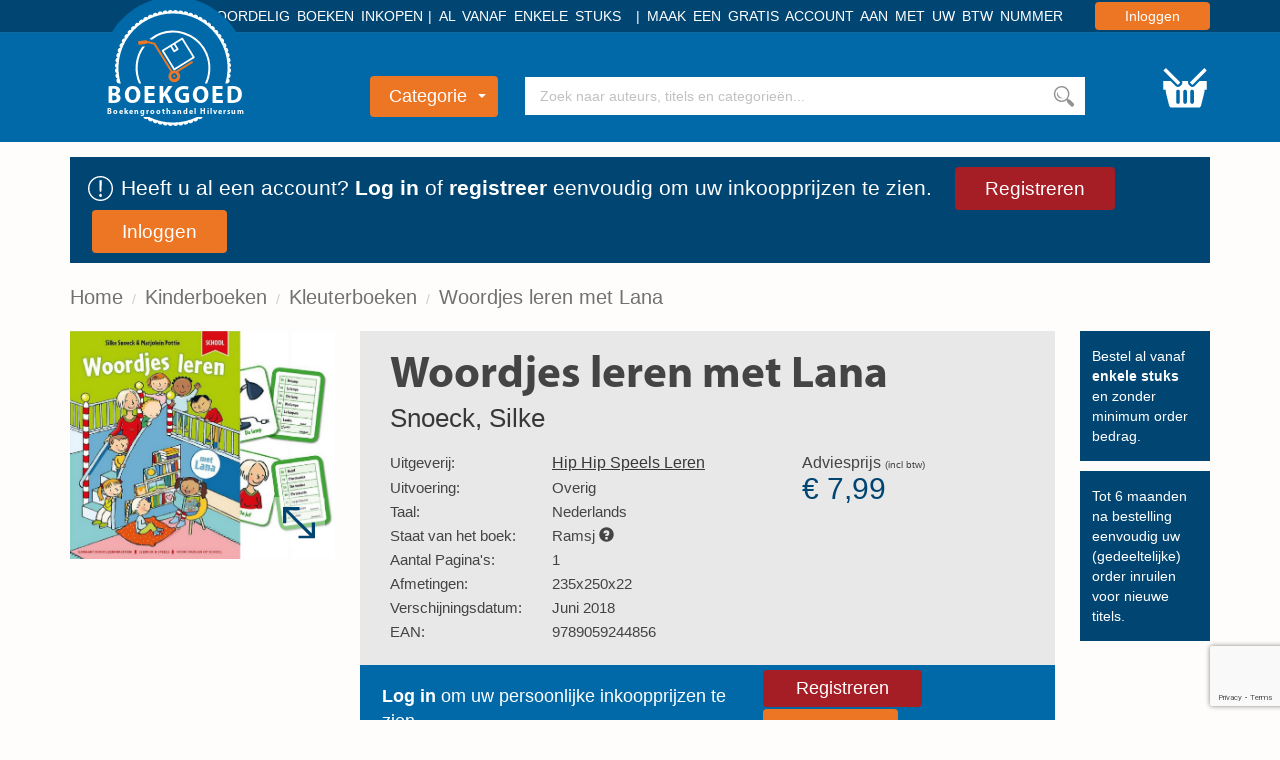

--- FILE ---
content_type: text/html; charset=UTF-8
request_url: https://www.boekgoed.nl/boek/9789059244856/woordjes-leren-met-lana
body_size: 8258
content:
<!DOCTYPE html>
<html lang="nl">

    <head>
        <meta charset="utf-8">
        <meta name="viewport" content="initial-scale=1.0, maximum-scale=1.0, user-scalable=no, width=device-width">
        <meta name="format-detection" content="telephone=no">
        <title>Woordjes leren met Lana</title>
        <meta name="description" content="">
        <link rel="stylesheet" href="/app/templates/front/assets/css/default/style.css?v=90">
        <link rel="shortcut icon" type="image/x-icon" href="/app/templates/front/assets/images/boekgoed_favicon.ico">
        <link rel="manifest" href="/blueprint/templates/front/assets/images/favicon/manifest.json">
        <meta name="msapplication-TileColor" content="#ffffff">
        <meta name="theme-color" content="#ffffff">
                <script src="https://www.google.com/recaptcha/enterprise.js?render=6LfFbDUmAAAAADaDVTvl0lGzTwTPpreNhAVJPq3G" type="0232810d4340c030a8ff78b3-text/javascript"></script>
        <!--[if IE]><link rel="shortcut icon" href="/app/templates/front/assets/images/favicon.ico"><![endif]-->
    </head>

    <body class="flex-wrapper hover-only" >
    
<script type="0232810d4340c030a8ff78b3-text/javascript">
    var readAlwaysDelete = false;
    var cover_domain = 'https://media.boekgoed.nl';

    // @TODO dummyrow op blueprint niveau declareren.
    var dummyRow = `<tr data-cart-rowid="" data-cart-stock="" data-cart-itemid="" data-cart-itemtype="" class="cart-item hide">
    <td class="cart-item-cover">
        <div class="relative">
            <img loading="lazy" data-hook="cart-item-cover" class="rounded-small" src="">
        </div>
    </td>
    <td class="text-left cart-item-info">
        <div class="cart-item-author"></div>
        <div class="cart-item-title"></div>
    </td>
    <td class="cart-item-count text-left">
        <span>
            <div class="boekgoed-amount-container text-center">
    <span class="relative">
        <input data-hook="cart-item-count" data-context="cart" type="number" min="0" value="0" default-value="0" />
        <div class="add" data-hook="step-up">+</div>
        <div class="subtract" data-hook="step-down">-</div>
    </span>
</div>            <div class="item-remove icon-trash" data-hook="cart-item-remove"></>
        </span>
    </td>
    <td class="cart-item-price">
       <span data-hook="cart-item-price"></span>
    </td>
        
</tr>`;
</script>

<header class="nav-container">

    <div class="nav-top bg-darkBlue text-right">
        <div class="container">
            <div class="header-usp-container">
                <span class="nav-usp">Voordelig boeken inkopen</span>
                <span class="nav-usp">Al vanaf enkele stuks</span>
                <span class="nav-usp">Maak een gratis account aan met uw btw nummer</span>
            </div>
            <form method="POST" action="/login" data-hook="navLoginForm" class="hide">
                <input data-hook="navLoginFormRedirectUrl" type="hidden" name="redirectUrl" value="">
            </form>

                            <a href="/login" class="bg-orange nav-login rounded-small" data-hook="navLoginButton">Inloggen</a>
                    </div>
    </div>

    <div class="nav-main bg-blue">
        <div class="boekgoed-header container">
            <a class="boekgoed-logo" href="/">
                <img loading="lazy" class="small-logo" src="/app/templates/front/assets/images/logo_small_notext.svg">
                <img loading="lazy" class="big-logo" src="/app/templates/front/assets/images/logo_big_notext.svg">
                <div class="logo-title">Boekgoed</div>
                <div class="logo-subtitle">Boekengroothandel Hilversum</div>
                <div class="logo-background"></div>
            </a>

            <div class="nav-categories-container text-center">

                <button class="nav-category bg-orange rounded-small" data-hook="nav-category-dropdown">
                    Categorie<span class="glyphicon glyphicon-triangle-bottom"></span>
                </button>
                <div class="nav-categories-dropdown shadow-soft">
                    <ul>
                        <li class="nav-categories-headitem">
                            <span class="nav-categories-headitem-title">
                                <a href="/alle-boeken">Alle boeken </a>
                            </span>
                        </li>
                                            <li class="nav-categories-headitem">
                            <span class="nav-categories-headitem-title">Fictie</span>
                            <ul class="nav-categories-subitem text-left">
                                                                    <li>
                                            <a href="/categorie/romans">
                                            Romans                                        </a>
                                    </li>
                                                                        <li>
                                            <a href="/categorie/thrillers">
                                            Thrillers                                        </a>
                                    </li>
                                                                        <li>
                                            <a href="/categorie/literatuur">
                                            Literatuur                                        </a>
                                    </li>
                                                                        <li>
                                            <a href="/categorie/fantasy">
                                            Fantasy                                        </a>
                                    </li>
                                                                        <li>
                                            <a href="/categorie/young_adults">
                                            Young Adults                                        </a>
                                    </li>
                                                                        <li>
                                            <a href="/categorie/kinderboeken">
                                            Kinderboeken                                        </a>
                                    </li>
                                                                </ul>
                            <div class="nav-headitem-shadowblocker"></div>
                        </li>
                                                    <li class="nav-categories-headitem">
                            <span class="nav-categories-headitem-title">Non-Fictie</span>
                            <ul class="nav-categories-subitem text-left">
                                                                    <li>
                                            <a href="/categorie/religie_spiritualiteit_filosofie">
                                            Religie, Spiritualiteit & Filosofie                                        </a>
                                    </li>
                                                                        <li>
                                            <a href="/categorie/psychologie">
                                            Psychologie                                        </a>
                                    </li>
                                                                        <li>
                                            <a href="/categorie/biografieen">
                                            Biografieën                                        </a>
                                    </li>
                                                                        <li>
                                            <a href="/categorie/geschiedenis_politiek">
                                            Geschiedenis & Politiek                                        </a>
                                    </li>
                                                                        <li>
                                            <a href="/categorie/studie_management">
                                            Studie & Management                                        </a>
                                    </li>
                                                                </ul>
                            <div class="nav-headitem-shadowblocker"></div>
                        </li>
                                                    <li class="nav-categories-headitem">
                            <span class="nav-categories-headitem-title">Vrije Tijd</span>
                            <ul class="nav-categories-subitem text-left">
                                                                    <li>
                                            <a href="/categorie/eten_drinken">
                                            Eten & Drinken                                        </a>
                                    </li>
                                                                        <li>
                                            <a href="/categorie/gezin_gezondheid">
                                            Gezin & Gezondheid                                        </a>
                                    </li>
                                                                        <li>
                                            <a href="/categorie/hobby_huis_natuur">
                                            Hobby, Huis & Natuur                                        </a>
                                    </li>
                                                                        <li>
                                            <a href="/categorie/sport_outdoor">
                                            Sport & Outdoor                                        </a>
                                    </li>
                                                                        <li>
                                            <a href="/categorie/reizen_talen">
                                            Reizen & Talen                                        </a>
                                    </li>
                                                                        <li>
                                            <a href="/categorie/kunst_fotografie_architectuur">
                                            Kunst, Fotografie & Architectuur                                        </a>
                                    </li>
                                                                </ul>
                            <div class="nav-headitem-shadowblocker"></div>
                        </li>
                                                    <li class="nav-categories-headitem">
                            <span class="nav-categories-headitem-title">Overig</span>
                            <ul class="nav-categories-subitem text-left">
                                                                    <li>
                                            <a href="/categorie/divers">
                                            Divers                                        </a>
                                    </li>
                                                                </ul>
                            <div class="nav-headitem-shadowblocker"></div>
                        </li>
                                                    <li class="nav-categories-more bg-red">
                            <a href="/categorieen"> Overzicht </a>
                        </li>
                    </ul>
                </div>
            </div>
            <div class="nav-search">
                <div class="container relative">
                    <div class="nav-search-autocomplete text-left">
                        <ul data-hook="top-search-result">

                        </ul>
                    </div>
                    <input data-hook="top-search" type="text" placeholder="Zoek naar auteurs, titels en categorieën...">
                    <button data-hook="top-search-submit" class="bg-white"></button>
                </div>
            </div>
                        <button class="nav-cart" data-hook="request-login"></button>
        </div>
    </div>
    <div class="popup hide" data-hook="request-login-popup-container">
	<div class="request-login-popup">
		<h3 class="bg-blue">Login / Registreren</h3>
		<span data-hook="hide-request-login" class="close-popover icon-cancel pull-right" data-hook="navLoginButton" data-target="request-login-popup-container" data-hotkey="escape"></span>

		<div class="request-login-popup-content">
			<p>
			Om producten te bestellen dient u eerst een account aan te maken. Op deze wijze kunt u ook onze standaard groothandelsprijzen zien.
			</p>
			<div class="login-buttons">
				<a href="/registreren" class="bg-red top-register rounded-small" data-hook="navLoginButton">Registreren</a>
				<a href="/login" class="bg-orange top-login rounded-small" data-hook="navLoginButton">Inloggen</a>
			</div>
		</div>
	</div>
	<div class="dark-background" data-hook="hide-request-login"></div>
</div>
    </header>

<div class="container loginHeader-container">
    <div class="row">
        <div class="col-xs-12">
            <div class="loginHeader darkBlue">
                <img src="/app/templates/front/assets/images/icons/let_op_wit.svg">
                <p>Heeft u al een account? <a href="/login">Log in</a> of <a href="/registreren">registreer</a> eenvoudig om uw inkoopprijzen te zien.</p>
                <a href="/registreren" class="bg-red top-register rounded-small" data-hook="navLoginButton">Registreren</a>
                <a href="/login" class="bg-orange top-login rounded-small" data-hook="navLoginButton">Inloggen</a>
            </div>
        </div>
    </div>
</div>


<div class="container">
    <div class="breadcrumb-container">
        <span class="hidden-xs hidden-sm">
        <ol class="breadcrumb">
                            <li><a href="/">Home</a></li>
                            <li><a href="/categorie/kinderboeken">Kinderboeken</a></li>
                            <li><a href="/categorie/kinderboeken/kleuterboeken">Kleuterboeken</a></li>
                            <li><a href="/boek/9789059244856/woordjes-leren-met-lana">Woordjes leren met Lana</a></li>
                    </ol>
    </span>
    </div>
</div><div class="container overflow-hidden main-container">

    <div
        class="sidebar-main-container divider-grey item-container"
        data-hook="book-cover-container"
        data-cart-stock="36"
        data-state="Ramsj"
        data-id="1101221"
        data-title="Woordjes leren met Lana"
        data-author="Snoeck, Silke"
        data-itemtype="product"
        data-pricefrom="7.99"
        data-pricefor="7.33"
        data-amount="1"
        >
                <div class="sidebar">
            <div class="book-detail-cover">
                <a href="#" data-toggle="modal" data-target="#lightbox">

                    <img id="zoom-image" data-hook="book-image" src="https://media.boekgoed.nl/app/assets/images/covers/9789059244856.jpg">
                    <span class="book-zoom">
                                                <img class="magnify-book" src="/app/templates/front/assets/images/icons/vergroot.svg">
                    </span>
                </a>
           </div>

                                    
                                                                    </div>
        <div class="main-content book-detail clearfix">
            <div class="book-detail-container">
                <div class="book-detail-uspcontainer hidden-xs hidden-sm">
                


    <div>
        <div class="book-detail-usp general">
            <p>
            Bestel al vanaf <strong>enkele stuks</strong> en zonder minimum order bedrag.
            </p>
        </div>
        <div class="book-detail-usp general">
            <p>
            Tot 6 maanden na bestelling eenvoudig uw (gedeeltelijke) order inruilen voor nieuwe titels.
            </p>
        </div>
    </div>


                </div>
                <div class="book-detail-contentcontainer">
                    <div class="book-detail-stats clearfix">
                        <div>
                            <h1>Woordjes leren met Lana</h1>
                            <a href="/auteur/snoeck-silke" rel="author">Snoeck, Silke</a>                            <div class="visible-xs visible-sm book-detail-mobilecover">
                                <div class="book-detail-cover">
                                    <a href="#" data-toggle="modal" data-target="#lightbox">
                                        <img data-hook="book-image" class="rounded-small shadow-soft" src="https://media.boekgoed.nl/app/assets/images/covers/9789059244856.jpg">
                                        <span class="book-zoom">
                                            <img class="magnify-book" src="/app/templates/front/assets/images/icons/vergroot.svg">
                                        </span>
                                    </a>
                               </div>
                                                            </div>
                            <div class="book-detail-overview">
                                <table>
                                    <tbody>
                                                                                <tr>
                                            <th>Uitgeverij:</th>
                                            <td><a class="publisher" href="/uitgeverij/Hip%20Hip%20Speels%20Leren">Hip Hip Speels Leren</a></td>
                                        </tr>
                                                                                                                        <tr>
                                            <th>Uitvoering:</th>
                                            <td>Overig</td>
                                        </tr>
                                                                                <tr>
                                            <th>Taal:</th>
                                                                                        <td>Nederlands</td>
                                        </tr>
                                                                                <tr>
                                            <th>Staat van het boek:</th>
                                            <td>Ramsj <i class="glyphicon glyphicon-question-sign" data-toggle="tooltip" title="Dit boek is nieuw en door de uitgever vrijgesteld van de vaste boekenprijs (Ramsj)."></i></td>
                                        </tr>
                                                                                                                        <tr>
                                            <th>Aantal Pagina's:</th>
                                            <td>1</td>
                                        </tr>
                                                                                                                        <tr>
                                            <th>Afmetingen:</th>
                                            <td>235x250x22</td>
                                        </tr>
                                                                                <tr>
                                            <th>Verschijningsdatum:</th>
                                            <td>Juni 2018</td>
                                        </tr>
                                                                                    <tr>
                                                <th>EAN:</th>
                                                <td>9789059244856</td>
                                            </tr>
                                                                                                                    </tbody>
                                </table>
                            </div>
                                                        <div class="text-left fontsize-medium book-price">
                                <div class="oldprice-container">
                                    <p>
                                        Adviesprijs <span>(incl btw)</span>
                                    </p>
                                    <span class="oldprice">&euro; 7,99</span>
                                </div>
                                                            </div>
                                                    </div>
                    </div>
                                        <div class="boekgoed-add-container login-trigger">
                        <p><strong>Log in</strong> om uw persoonlijke inkoopprijzen te zien</p>
                        <div>
                            <a href="/registreren" class="bg-red nav-login rounded-small">Registreren</a>
                            <a href="/login" class="bg-orange nav-login rounded-small">Inloggen</a>
                        </div>
                    </div>
                                        <div class="book-description">
                        <h3>Omschrijving</h3>
                        <p>Met dit leuke zoek- en speelboek kunnen peuters en kleuters hun woordenschat uitbouwen in het thema &lsquo;school&rsquo;. Op de grote platen kunnen ze op zoek naar wat ook zij van op school kennen. Met de 44 woordkaartjes erbij kunnen ouders of leerkrachten met de kinderen spelletjes spelen. De woorden op de achterkant staan in maar liefst 7 talen vertaald: Nederlands, Frans, Duits, Engels, Spaans, Turks en Arabisch. -- Met 44 woordenschatskaartjes &bull; In 7 verschillende talen &bull; Perfect voor thuis en op school &bull; Met handige sleeve om de kaartjes op te bergen
</p>
                    </div>
                </div>
            </div>
        </div>
    </div>
            <div class="divider-grey-mobile visible-xs visible-sm margin-mobile"></div>
        <div class="book-row ">
    <h2>Kleuterboeken</h2>
    <a class="more-link" href="/categorie/kinderboeken/kleuterboeken"><span class="hidden-xs">Meer Kleuterboeken</span></a>    <div class="row book-single-slider">
        <button type="button" class="visible-xs visible-sm slick-prev slick-arrow"><i class="icon-slider-arrow-left"></i>Previous</button>
        <div class="swiper-wrapper">
                            <div class="col-md-3 swiper-slide">
                <div class="book-row-4">
                        <div class="book-cover-container book-hoverable text-right item-container" data-hook="book-cover-container" data-cart-stock="359" data-id="1143487" data-title="Pieter de papegaaiduiker" data-author="Petr Horáček" data-itemtype="product" data-amount="1" data-pricefrom="5.99" data-state="Ramsj" data-pricefor="5.5" onclick="if (!window.__cfRLUnblockHandlers) return false; " data-cf-modified-0232810d4340c030a8ff78b3-="">
	<div class="rounded-small book-image rounded-small">
				<img loading="lazy" data-hook="book-image" src="https://media.boekgoed.nl/app/assets/images/covers/9789051162080.jpg">
	</div>
	<div class="book-hover-actions">
		<a href="/boek/9789051162080/pieter-de-papegaaiduiker?stateId=2" class="bg-red rounded-small book-hover-details">Bekijk product</a>
	</div>

	<div class="book-pricecontainer">
		<div class="book-oldprice">
			<div class="price-name">
				<span>Adviesprijs</span>
			</div>
			<div class="price-value">
                &euro; 5,99			</div>
		</div>

		<div class="book-newprice">
			<div class="price-name">
				Uw prijs
			</div>

											<a href="/login" class="bg-orange nav-login rounded-small" data-hook="navLoginButton">Inloggen</a>
					</div>
	</div>
			<div class="book-info-extended">
			<div class="row text-left">
				<div class="col-xs-5 text-bold">
					Uitvoering:
				</div>
				<div class="col-xs-7">
					Gebonden				</div>
			</div>
			<div class="row text-left">
				<div class="col-xs-5 text-bold">
					Taal:
				</div>
				<div class="col-xs-7">
										Nederlands				</div>
			</div>
			<div class="row text-left">
				<div class="col-xs-5 text-bold">
					Staat:
				</div>
				<div class="col-xs-7">
					Ramsj				</div>
			</div>
					</div>
	</div>
</div>
<div class="text-center book-info">
	<div class="book-author">Petr Horáček</div>
	Pieter de papegaaiduiker                </div>
            </div>
                                    <div class="col-md-3 swiper-slide">
                <div class="book-row-4">
                        <div class="book-cover-container book-hoverable text-right item-container" data-hook="book-cover-container" data-cart-stock="388" data-id="1143496" data-title="Dierenarts" data-author="Dan Green" data-itemtype="product" data-amount="1" data-pricefrom="4.99" data-state="Ramsj" data-pricefor="4.58" onclick="if (!window.__cfRLUnblockHandlers) return false; " data-cf-modified-0232810d4340c030a8ff78b3-="">
	<div class="rounded-small book-image rounded-small">
				<img loading="lazy" data-hook="book-image" src="https://media.boekgoed.nl/app/assets/images/covers/9789051168891.jpg">
	</div>
	<div class="book-hover-actions">
		<a href="/boek/9789051168891/dierenarts?stateId=2" class="bg-red rounded-small book-hover-details">Bekijk product</a>
	</div>

	<div class="book-pricecontainer">
		<div class="book-oldprice">
			<div class="price-name">
				<span>Adviesprijs</span>
			</div>
			<div class="price-value">
                &euro; 4,99			</div>
		</div>

		<div class="book-newprice">
			<div class="price-name">
				Uw prijs
			</div>

											<a href="/login" class="bg-orange nav-login rounded-small" data-hook="navLoginButton">Inloggen</a>
					</div>
	</div>
			<div class="book-info-extended">
			<div class="row text-left">
				<div class="col-xs-5 text-bold">
					Uitvoering:
				</div>
				<div class="col-xs-7">
					Overig				</div>
			</div>
			<div class="row text-left">
				<div class="col-xs-5 text-bold">
					Taal:
				</div>
				<div class="col-xs-7">
										Nederlands				</div>
			</div>
			<div class="row text-left">
				<div class="col-xs-5 text-bold">
					Staat:
				</div>
				<div class="col-xs-7">
					Ramsj				</div>
			</div>
					</div>
	</div>
</div>
<div class="text-center book-info">
	<div class="book-author">Dan Green</div>
	Dierenarts                </div>
            </div>
                                    <div class="col-md-3 swiper-slide">
                <div class="book-row-4">
                        <div class="book-cover-container book-hoverable text-right item-container" data-hook="book-cover-container" data-cart-stock="387" data-id="1143493" data-title="Boer" data-author="Dan Green" data-itemtype="product" data-amount="1" data-pricefrom="4.99" data-state="Ramsj" data-pricefor="4.58" onclick="if (!window.__cfRLUnblockHandlers) return false; " data-cf-modified-0232810d4340c030a8ff78b3-="">
	<div class="rounded-small book-image rounded-small">
				<img loading="lazy" data-hook="book-image" src="https://media.boekgoed.nl/app/assets/images/covers/9789051168471.jpg">
	</div>
	<div class="book-hover-actions">
		<a href="/boek/9789051168471/boer?stateId=2" class="bg-red rounded-small book-hover-details">Bekijk product</a>
	</div>

	<div class="book-pricecontainer">
		<div class="book-oldprice">
			<div class="price-name">
				<span>Adviesprijs</span>
			</div>
			<div class="price-value">
                &euro; 4,99			</div>
		</div>

		<div class="book-newprice">
			<div class="price-name">
				Uw prijs
			</div>

											<a href="/login" class="bg-orange nav-login rounded-small" data-hook="navLoginButton">Inloggen</a>
					</div>
	</div>
			<div class="book-info-extended">
			<div class="row text-left">
				<div class="col-xs-5 text-bold">
					Uitvoering:
				</div>
				<div class="col-xs-7">
					Gebonden				</div>
			</div>
			<div class="row text-left">
				<div class="col-xs-5 text-bold">
					Taal:
				</div>
				<div class="col-xs-7">
										Nederlands				</div>
			</div>
			<div class="row text-left">
				<div class="col-xs-5 text-bold">
					Staat:
				</div>
				<div class="col-xs-7">
					Ramsj				</div>
			</div>
					</div>
	</div>
</div>
<div class="text-center book-info">
	<div class="book-author">Dan Green</div>
	Boer                </div>
            </div>
                                    <div class="col-md-3 swiper-slide">
                <div class="book-row-4">
                        <div class="book-cover-container book-hoverable text-right item-container" data-hook="book-cover-container" data-cart-stock="377" data-id="1143497" data-title="Kok" data-author="Dan Green" data-itemtype="product" data-amount="1" data-pricefrom="4.99" data-state="Ramsj" data-pricefor="4.58" onclick="if (!window.__cfRLUnblockHandlers) return false; " data-cf-modified-0232810d4340c030a8ff78b3-="">
	<div class="rounded-small book-image rounded-small">
				<img loading="lazy" data-hook="book-image" src="https://media.boekgoed.nl/app/assets/images/covers/9789051168907.jpg">
	</div>
	<div class="book-hover-actions">
		<a href="/boek/9789051168907/kok?stateId=2" class="bg-red rounded-small book-hover-details">Bekijk product</a>
	</div>

	<div class="book-pricecontainer">
		<div class="book-oldprice">
			<div class="price-name">
				<span>Adviesprijs</span>
			</div>
			<div class="price-value">
                &euro; 4,99			</div>
		</div>

		<div class="book-newprice">
			<div class="price-name">
				Uw prijs
			</div>

											<a href="/login" class="bg-orange nav-login rounded-small" data-hook="navLoginButton">Inloggen</a>
					</div>
	</div>
			<div class="book-info-extended">
			<div class="row text-left">
				<div class="col-xs-5 text-bold">
					Uitvoering:
				</div>
				<div class="col-xs-7">
					Overig				</div>
			</div>
			<div class="row text-left">
				<div class="col-xs-5 text-bold">
					Taal:
				</div>
				<div class="col-xs-7">
										Nederlands				</div>
			</div>
			<div class="row text-left">
				<div class="col-xs-5 text-bold">
					Staat:
				</div>
				<div class="col-xs-7">
					Ramsj				</div>
			</div>
					</div>
	</div>
</div>
<div class="text-center book-info">
	<div class="book-author">Dan Green</div>
	Kok                </div>
            </div>
                                </div>
        <button type="button" class="visible-xs visible-sm slick-next slick-arrow"><i class="icon-slider-arrow-right"></i>Next</button>
    </div>
</div>    
    <div class="divider-grey-mobile visible-xs visible-sm margin-mobile"></div>
    <div class="book-row divider-grey">
    <h2>Nieuw binnen</h2>
    <a class="more-link" href="/actie/nieuw-binnen"><span class="hidden-xs">Meer Nieuw binnen</span></a>    <div class="row book-single-slider">
        <button type="button" class="visible-xs visible-sm slick-prev slick-arrow"><i class="icon-slider-arrow-left"></i>Previous</button>
        <div class="swiper-wrapper">
                            <div class="col-md-3 swiper-slide">
                <div class="book-row-4">
                        <div class="book-cover-container book-hoverable text-right item-container" data-hook="book-cover-container" data-cart-stock="273" data-id="1143002" data-title="Overal zijn beestjes" data-author="Britta Teckentrup, Lily Murray" data-itemtype="product" data-amount="1" data-pricefrom="4.99" data-state="Ramsj" data-pricefor="4.58" onclick="if (!window.__cfRLUnblockHandlers) return false; " data-cf-modified-0232810d4340c030a8ff78b3-="">
	<div class="rounded-small book-image rounded-small">
				<img loading="lazy" data-hook="book-image" src="https://media.boekgoed.nl/app/assets/images/covers/9789464042474.jpg">
	</div>
	<div class="book-hover-actions">
		<a href="/boek/9789464042474/overal-zijn-beestjes?stateId=2" class="bg-red rounded-small book-hover-details">Bekijk product</a>
	</div>

	<div class="book-pricecontainer">
		<div class="book-oldprice">
			<div class="price-name">
				<span>Adviesprijs</span>
			</div>
			<div class="price-value">
                &euro; 4,99			</div>
		</div>

		<div class="book-newprice">
			<div class="price-name">
				Uw prijs
			</div>

											<a href="/login" class="bg-orange nav-login rounded-small" data-hook="navLoginButton">Inloggen</a>
					</div>
	</div>
			<div class="book-info-extended">
			<div class="row text-left">
				<div class="col-xs-5 text-bold">
					Uitvoering:
				</div>
				<div class="col-xs-7">
					Gebonden				</div>
			</div>
			<div class="row text-left">
				<div class="col-xs-5 text-bold">
					Taal:
				</div>
				<div class="col-xs-7">
										Nederlands				</div>
			</div>
			<div class="row text-left">
				<div class="col-xs-5 text-bold">
					Staat:
				</div>
				<div class="col-xs-7">
					Ramsj				</div>
			</div>
					</div>
	</div>
</div>
<div class="text-center book-info">
	<div class="book-author">Britta Teckentrup, Lily Murray</div>
	Overal zijn beestjes                </div>
            </div>
                                    <div class="col-md-3 swiper-slide">
                <div class="book-row-4">
                        <div class="book-cover-container book-hoverable text-right item-container" data-hook="book-cover-container" data-cart-stock="3769" data-id="1122157" data-title="Sneeuwstorm" data-author="Suzanne Vermeer" data-itemtype="product" data-amount="1" data-pricefrom="7.99" data-state="Ramsj" data-pricefor="7.33" onclick="if (!window.__cfRLUnblockHandlers) return false; " data-cf-modified-0232810d4340c030a8ff78b3-="">
	<div class="rounded-small book-image rounded-small">
				<img loading="lazy" data-hook="book-image" src="https://media.boekgoed.nl/app/assets/images/covers/9789400515802.jpg">
	</div>
	<div class="book-hover-actions">
		<a href="/boek/9789400515802/sneeuwstorm?stateId=2" class="bg-red rounded-small book-hover-details">Bekijk product</a>
	</div>

	<div class="book-pricecontainer">
		<div class="book-oldprice">
			<div class="price-name">
				<span>Adviesprijs</span>
			</div>
			<div class="price-value">
                &euro; 7,99			</div>
		</div>

		<div class="book-newprice">
			<div class="price-name">
				Uw prijs
			</div>

											<a href="/login" class="bg-orange nav-login rounded-small" data-hook="navLoginButton">Inloggen</a>
					</div>
	</div>
			<div class="book-info-extended">
			<div class="row text-left">
				<div class="col-xs-5 text-bold">
					Uitvoering:
				</div>
				<div class="col-xs-7">
					Paperback				</div>
			</div>
			<div class="row text-left">
				<div class="col-xs-5 text-bold">
					Taal:
				</div>
				<div class="col-xs-7">
										Nederlands				</div>
			</div>
			<div class="row text-left">
				<div class="col-xs-5 text-bold">
					Staat:
				</div>
				<div class="col-xs-7">
					Ramsj				</div>
			</div>
					</div>
	</div>
</div>
<div class="text-center book-info">
	<div class="book-author">Suzanne Vermeer</div>
	Sneeuwstorm                </div>
            </div>
                                    <div class="col-md-3 swiper-slide">
                <div class="book-row-4">
                        <div class="book-cover-container book-hoverable text-right item-container" data-hook="book-cover-container" data-cart-stock="198" data-id="1085711" data-title="De anderen" data-author="C.J. Tudor" data-itemtype="product" data-amount="1" data-pricefrom="6.99" data-state="Ramsj" data-pricefor="6.41" onclick="if (!window.__cfRLUnblockHandlers) return false; " data-cf-modified-0232810d4340c030a8ff78b3-="">
	<div class="rounded-small book-image rounded-small">
				<img loading="lazy" data-hook="book-image" src="https://media.boekgoed.nl/app/assets/images/covers/9789400512245.jpg">
	</div>
	<div class="book-hover-actions">
		<a href="/boek/9789400512245/de-anderen?stateId=2" class="bg-red rounded-small book-hover-details">Bekijk product</a>
	</div>

	<div class="book-pricecontainer">
		<div class="book-oldprice">
			<div class="price-name">
				<span>Adviesprijs</span>
			</div>
			<div class="price-value">
                &euro; 6,99			</div>
		</div>

		<div class="book-newprice">
			<div class="price-name">
				Uw prijs
			</div>

											<a href="/login" class="bg-orange nav-login rounded-small" data-hook="navLoginButton">Inloggen</a>
					</div>
	</div>
			<div class="book-info-extended">
			<div class="row text-left">
				<div class="col-xs-5 text-bold">
					Uitvoering:
				</div>
				<div class="col-xs-7">
					Paperback				</div>
			</div>
			<div class="row text-left">
				<div class="col-xs-5 text-bold">
					Taal:
				</div>
				<div class="col-xs-7">
										Nederlands				</div>
			</div>
			<div class="row text-left">
				<div class="col-xs-5 text-bold">
					Staat:
				</div>
				<div class="col-xs-7">
					Ramsj				</div>
			</div>
					</div>
	</div>
</div>
<div class="text-center book-info">
	<div class="book-author">C.J. Tudor</div>
	De anderen                </div>
            </div>
                                    <div class="col-md-3 swiper-slide">
                <div class="book-row-4">
                        <div class="book-cover-container book-hoverable text-right item-container" data-hook="book-cover-container" data-cart-stock="318" data-id="1116461" data-title="Overal zijn vogels" data-author="de la Bédoyère, Camilla" data-itemtype="product" data-amount="1" data-pricefrom="4.99" data-state="Ramsj" data-pricefor="4.58" onclick="if (!window.__cfRLUnblockHandlers) return false; " data-cf-modified-0232810d4340c030a8ff78b3-="">
	<div class="rounded-small book-image rounded-small">
				<img loading="lazy" data-hook="book-image" src="https://media.boekgoed.nl/app/assets/images/covers/9789464042276.jpg">
	</div>
	<div class="book-hover-actions">
		<a href="/boek/9789464042276/overal-zijn-vogels?stateId=2" class="bg-red rounded-small book-hover-details">Bekijk product</a>
	</div>

	<div class="book-pricecontainer">
		<div class="book-oldprice">
			<div class="price-name">
				<span>Adviesprijs</span>
			</div>
			<div class="price-value">
                &euro; 4,99			</div>
		</div>

		<div class="book-newprice">
			<div class="price-name">
				Uw prijs
			</div>

											<a href="/login" class="bg-orange nav-login rounded-small" data-hook="navLoginButton">Inloggen</a>
					</div>
	</div>
			<div class="book-info-extended">
			<div class="row text-left">
				<div class="col-xs-5 text-bold">
					Uitvoering:
				</div>
				<div class="col-xs-7">
					Gebonden				</div>
			</div>
			<div class="row text-left">
				<div class="col-xs-5 text-bold">
					Taal:
				</div>
				<div class="col-xs-7">
										Nederlands				</div>
			</div>
			<div class="row text-left">
				<div class="col-xs-5 text-bold">
					Staat:
				</div>
				<div class="col-xs-7">
					Ramsj				</div>
			</div>
					</div>
	</div>
</div>
<div class="text-center book-info">
	<div class="book-author">de la Bédoyère, Camilla</div>
	Overal zijn vogels                </div>
            </div>
                                </div>
        <button type="button" class="visible-xs visible-sm slick-next slick-arrow"><i class="icon-slider-arrow-right"></i>Next</button>
    </div>
</div><div class="book-row divider-grey">
    <h2>In prijs verlaagd</h2>
    <a class="more-link" href="/actie/in-prijs-verlaagd"><span class="hidden-xs">Meer In prijs verlaagd</span></a>    <div class="row book-single-slider">
        <button type="button" class="visible-xs visible-sm slick-prev slick-arrow"><i class="icon-slider-arrow-left"></i>Previous</button>
        <div class="swiper-wrapper">
                            <div class="col-md-3 swiper-slide">
                <div class="book-row-4">
                        <div class="book-cover-container book-hoverable text-right item-container" data-hook="book-cover-container" data-cart-stock="261" data-id="1107172" data-title="De vrouwen van Beiersdorf 3 - Irma’s geheim" data-author="Johannson, Lena" data-itemtype="product" data-amount="1" data-pricefrom="5.99" data-state="Ramsj" data-pricefor="5.5" onclick="if (!window.__cfRLUnblockHandlers) return false; " data-cf-modified-0232810d4340c030a8ff78b3-="">
	<div class="rounded-small book-image rounded-small">
				<img loading="lazy" data-hook="book-image" src="https://media.boekgoed.nl/app/assets/images/covers/9789400514379.jpg">
	</div>
	<div class="book-hover-actions">
		<a href="/boek/9789400514379/de-vrouwen-van-beiersdorf-3-irmas-geheim?stateId=2" class="bg-red rounded-small book-hover-details">Bekijk product</a>
	</div>

	<div class="book-pricecontainer">
		<div class="book-oldprice">
			<div class="price-name">
				<span>Adviesprijs</span>
			</div>
			<div class="price-value">
                &euro; 5,99			</div>
		</div>

		<div class="book-newprice">
			<div class="price-name">
				Uw prijs
			</div>

											<a href="/login" class="bg-orange nav-login rounded-small" data-hook="navLoginButton">Inloggen</a>
					</div>
	</div>
			<div class="book-info-extended">
			<div class="row text-left">
				<div class="col-xs-5 text-bold">
					Uitvoering:
				</div>
				<div class="col-xs-7">
					Paperback				</div>
			</div>
			<div class="row text-left">
				<div class="col-xs-5 text-bold">
					Taal:
				</div>
				<div class="col-xs-7">
										Nederlands				</div>
			</div>
			<div class="row text-left">
				<div class="col-xs-5 text-bold">
					Staat:
				</div>
				<div class="col-xs-7">
					Ramsj				</div>
			</div>
					</div>
	</div>
</div>
<div class="text-center book-info">
	<div class="book-author">Johannson, Lena</div>
	De vrouwen van Beiersdorf 3 - Irma’s geheim                </div>
            </div>
                                    <div class="col-md-3 swiper-slide">
                <div class="book-row-4">
                        <div class="book-cover-container book-hoverable text-right item-container" data-hook="book-cover-container" data-cart-stock="104" data-id="1140661" data-title="Duivelskruid" data-author="Ellen De Vriend" data-itemtype="product" data-amount="1" data-pricefrom="7.99" data-state="Ramsj" data-pricefor="7.33" onclick="if (!window.__cfRLUnblockHandlers) return false; " data-cf-modified-0232810d4340c030a8ff78b3-="">
	<div class="rounded-small book-image rounded-small">
				<img loading="lazy" data-hook="book-image" src="https://media.boekgoed.nl/app/assets/images/covers/9789026178580.jpg">
	</div>
	<div class="book-hover-actions">
		<a href="/boek/9789026178580/duivelskruid?stateId=2" class="bg-red rounded-small book-hover-details">Bekijk product</a>
	</div>

	<div class="book-pricecontainer">
		<div class="book-oldprice">
			<div class="price-name">
				<span>Adviesprijs</span>
			</div>
			<div class="price-value">
                &euro; 7,99			</div>
		</div>

		<div class="book-newprice">
			<div class="price-name">
				Uw prijs
			</div>

											<a href="/login" class="bg-orange nav-login rounded-small" data-hook="navLoginButton">Inloggen</a>
					</div>
	</div>
			<div class="book-info-extended">
			<div class="row text-left">
				<div class="col-xs-5 text-bold">
					Uitvoering:
				</div>
				<div class="col-xs-7">
					Paperback				</div>
			</div>
			<div class="row text-left">
				<div class="col-xs-5 text-bold">
					Taal:
				</div>
				<div class="col-xs-7">
										Nederlands				</div>
			</div>
			<div class="row text-left">
				<div class="col-xs-5 text-bold">
					Staat:
				</div>
				<div class="col-xs-7">
					Ramsj				</div>
			</div>
					</div>
	</div>
</div>
<div class="text-center book-info">
	<div class="book-author">Ellen De Vriend</div>
	Duivelskruid                </div>
            </div>
                                    <div class="col-md-3 swiper-slide">
                <div class="book-row-4">
                        <div class="book-cover-container book-hoverable text-right item-container" data-hook="book-cover-container" data-cart-stock="67" data-id="1095263" data-title="Een (zeer) korte geschiedenis van het leven" data-author="Henry Gee" data-itemtype="product" data-amount="1" data-pricefrom="9.99" data-state="Ramsj" data-pricefor="9.17" onclick="if (!window.__cfRLUnblockHandlers) return false; " data-cf-modified-0232810d4340c030a8ff78b3-="">
	<div class="rounded-small book-image rounded-small">
				<img loading="lazy" data-hook="book-image" src="https://media.boekgoed.nl/app/assets/images/covers/9789000375899.jpg">
	</div>
	<div class="book-hover-actions">
		<a href="/boek/9789000375899/een-zeer-korte-geschiedenis-van-het-leven?stateId=2" class="bg-red rounded-small book-hover-details">Bekijk product</a>
	</div>

	<div class="book-pricecontainer">
		<div class="book-oldprice">
			<div class="price-name">
				<span>Adviesprijs</span>
			</div>
			<div class="price-value">
                &euro; 9,99			</div>
		</div>

		<div class="book-newprice">
			<div class="price-name">
				Uw prijs
			</div>

											<a href="/login" class="bg-orange nav-login rounded-small" data-hook="navLoginButton">Inloggen</a>
					</div>
	</div>
			<div class="book-info-extended">
			<div class="row text-left">
				<div class="col-xs-5 text-bold">
					Uitvoering:
				</div>
				<div class="col-xs-7">
					Gebonden				</div>
			</div>
			<div class="row text-left">
				<div class="col-xs-5 text-bold">
					Taal:
				</div>
				<div class="col-xs-7">
										Nederlands				</div>
			</div>
			<div class="row text-left">
				<div class="col-xs-5 text-bold">
					Staat:
				</div>
				<div class="col-xs-7">
					Ramsj				</div>
			</div>
					</div>
	</div>
</div>
<div class="text-center book-info">
	<div class="book-author">Henry Gee</div>
	Een (zeer) korte geschiedenis van het leven                </div>
            </div>
                                    <div class="col-md-3 swiper-slide">
                <div class="book-row-4">
                        <div class="book-cover-container book-hoverable text-right item-container" data-hook="book-cover-container" data-cart-stock="368" data-id="1117568" data-title="Originele tosti's en croques" data-author="Petit, Bastien" data-itemtype="product" data-amount="1" data-pricefrom="5.99" data-state="Ramsj" data-pricefor="5.5" onclick="if (!window.__cfRLUnblockHandlers) return false; " data-cf-modified-0232810d4340c030a8ff78b3-="">
	<div class="rounded-small book-image rounded-small">
				<img loading="lazy" data-hook="book-image" src="https://media.boekgoed.nl/app/assets/images/covers/9789044763171.jpg">
	</div>
	<div class="book-hover-actions">
		<a href="/boek/9789044763171/originele-tostis-en-croques?stateId=2" class="bg-red rounded-small book-hover-details">Bekijk product</a>
	</div>

	<div class="book-pricecontainer">
		<div class="book-oldprice">
			<div class="price-name">
				<span>Adviesprijs</span>
			</div>
			<div class="price-value">
                &euro; 5,99			</div>
		</div>

		<div class="book-newprice">
			<div class="price-name">
				Uw prijs
			</div>

											<a href="/login" class="bg-orange nav-login rounded-small" data-hook="navLoginButton">Inloggen</a>
					</div>
	</div>
			<div class="book-info-extended">
			<div class="row text-left">
				<div class="col-xs-5 text-bold">
					Uitvoering:
				</div>
				<div class="col-xs-7">
					Gebonden				</div>
			</div>
			<div class="row text-left">
				<div class="col-xs-5 text-bold">
					Taal:
				</div>
				<div class="col-xs-7">
										Nederlands				</div>
			</div>
			<div class="row text-left">
				<div class="col-xs-5 text-bold">
					Staat:
				</div>
				<div class="col-xs-7">
					Ramsj				</div>
			</div>
					</div>
	</div>
</div>
<div class="text-center book-info">
	<div class="book-author">Petit, Bastien</div>
	Originele tosti's en croques                </div>
            </div>
                                </div>
        <button type="button" class="visible-xs visible-sm slick-next slick-arrow"><i class="icon-slider-arrow-right"></i>Next</button>
    </div>
</div>    <!-- TODO Dit implementeren -->
    <!--?  if (empty($recentlyViewedProducts)) { ?>
    <div class="divider-grey-mobile visible-xs visible-sm margin-mobile"></div>
        <!-?
            $randomEntry = array_rand($actionCategories, 1);
            $app->renderPartial(
                "content/book-row",
                [
                    'bookRowTitle' => $actionCategories[$randomEntry]->description,
                    'books'=> $actionCategories[$randomEntry]->getTopProducts(4),
                    'bookRowMoreLink' => $actionCategories[$randomEntry]->urlFront
                ]
            );
        } else {
            $app->renderPartial(
                "content/book-row",
                [
                    'bookRowTitle' => 'Reeds bekeken',
                    'books'=> $recentlyViewedProducts,
                    'slider' => true
                ]
            );
        } ?-->
</div>
<div id="lightbox" class="modal fade" tabindex="-1" role="dialog" aria-labelledby="myLargeModalLabel" aria-hidden="true">
    <div class="modal-dialog relative">
        <button type="button" class="close hidden" data-dismiss="modal" aria-hidden="true">×</button>
        <div class="modal-content">
            <div class="modal-body">
                <img src="" alt="" />
            </div>
        </div>
    </div>
</div>     </div>
    <footer class="bg-darkBlue">
    <div class="container overflow-hidden">
        <div class="footer-main">
            <div class="col-sm-6 visible-xs">
                <div class="footer-newsletter bg-blue">
                    <p class="text-left">Schrijf je nu in voor de Nieuwsbrief</p>
                    <div class="footer-input-container">
                        <form data-hook="submit-newsletter-email-mobile" novalidate="novalidate">
                            <input name="emailAddress" placeholder="Voer hier uw e-mailadres in" class="checkmark-input" type="text">
                            <button type="submit" class="checkmark-button bg-orange glyphicon glyphicon-ok"></button>
                        </form>
                    </div>
                </div>
            </div>
            <div class="footer-content">
                <h2>Vragen?</h2>
                <div class="row">
                    <div class="col-sm-3 footer-questions">
                        <a href="/faq">FAQ /Veelgestelde vragen</a>
                        <a href="/verzendinformatie">Verzend informatie</a>
                        <a href="/assortiment-voorraad">Assortiment en Voorraad</a>
                        <a href="/betalen">Betalen</a>
                    </div>
                    <div class="col-sm-3 footer-questions">
                        <a href="/retouraanvraag">Retouraanvraag</a>
                        <a href="/uw-bestelling">Uw bestelling</a>
                        <a href="/privacy-van-gegevens">Privacy van gegevens</a>
                        <a href="/contact">Contact</a>
                    </div>
                    <div class="col-sm-6 hidden-xs">
                       <div class="footer-newsletter bg-blue">
                            <p class="text-left">Schrijf je nu in voor de Nieuwsbrief</p>
                            <div class="footer-input-container">
                                <form data-hook="submit-newsletter-email" novalidate="novalidate">
                                    <input name="emailAddress" placeholder="Voer hier uw e-mailadres in" class="checkmark-input" type="text">
                                    <button type="submit" class="checkmark-button rounded-small bg-orange icon-checkmark"></button>
                                </form>
                            </div>
                        </div>
                    </div>
                </div>
                <small>
                    &copy; 2026 Boekgoed.nl | website door BlueMinds.nl
                </small>
            </div>
        </div>
    </div>
</footer>    <script src="/cdn-cgi/scripts/7d0fa10a/cloudflare-static/rocket-loader.min.js" data-cf-settings="0232810d4340c030a8ff78b3-|49" defer></script></body>

    <script type="0232810d4340c030a8ff78b3-text/javascript" src="/app/templates/front/assets/javascript/dist/tpl-secondary.min.js?v=75"></script> 
    <script type="0232810d4340c030a8ff78b3-text/javascript">
/* FUNCTIONS */
/*function isElementInViewport (el) {
    //special bonus for those using jQuery
    if (typeof jQuery === "function" && el instanceof jQuery) {
        el = el[0];
    }
    var rect = el.getBoundingClientRect();
    return (
        rect.left >= 0 &&
        rect.right <= (window.innerWidth || document.documentElement.clientWidth)
    );
}*/

/* LISTENERS */

$(document).ready(function() {

    var lightbox = $('#lightbox');

    $('[data-target="#lightbox"]').on('click', function(event) {
        var $img = $(this).find('img'),
            src = $img.attr('src'),
            alt = $img.attr('alt'),
            css = {
                'maxWidth': $(window).width() - 100,
                'maxHeight': $(window).height() - 100
            };

        lightbox.find('.close').addClass('hidden');
        lightbox.find('img').attr('src', src);
        lightbox.find('img').attr('alt', alt);
        lightbox.find('img').css(css);
    });

    lightbox.on('shown.bs.modal', function (e) {
        var $img = lightbox.find('img');

        lightbox.find('.modal-dialog').css({'width': $img.width()});
        lightbox.find('.close').removeClass('hidden');
    });

    $('[data-like-ean]').on('click', function(){
        var that = $(this);
        var eanId = that.attr('data-like-ean');
        var currentUrl = location.protocol + '//' + location.host + location.pathname;
        var likeUrl = currentUrl+"/like"
        if(that.hasClass('active')) {
            that.removeClass('active');
        } else {
            that.addClass('active');
        }
        function showFeedback(feedback) {
            var modal = ' \
            <div id="feedbackMessage" class="modal fade" tabindex="-1" role="dialog"> \
              <div class="modal-dialog" role="document">  \
                <div class="modal-content"> \
                  <div class="modal-header"> \
                    <button type="button" class="close" data-dismiss="modal" aria-label="Close"><span aria-hidden="true">&times;</span></button> \
                    <h4 class="modal-title">Let op!</h4> \
                  </div> \
                  <div class="modal-body"> \
                    <p>'+feedback+'</p> \
                  </div> \
                  <div class="modal-footer"> \
                    <button type="button" class="btn rounded-small bg-mediumBlue" data-dismiss="modal">Ok</button> \
                  </div> \
                </div><!-- /.modal-content --> \
              </div><!-- /.modal-dialog --> \
            </div><!-- /.modal -->';
            modal = $(modal);
            $('body').append(modal);
            $('#feedbackMessage').modal('show');
            modal.on('hidden.bs.modal', function () {
                modal.remove();
            });
        }
        $.ajax({
            method: "POST",
            url: likeUrl
        }).done(function( feedback ) {
            if(feedback.success == 1) {
                if(feedback.message == 'Liked') {
                    showFeedback('<p>Dit boek is toegevoegd aan uw favorieten. U vindt uw favorieten terug op uw account pagina.</p>');
                    that.addClass('active');
                } else {
                    showFeedback('<p>Dit boek is verwijderd uit uw favorieten.</p>');
                    that.removeClass('active');
                }
            } else {
                console.log(feedback);
            }
        }).fail(function(error) {
           console.log(error);
        });
    });

    /* EXECUTE */
    var mySwiper = new Swiper ('.book-single-slider-always-slide', {
        // Optional parameters
        direction: 'horizontal',
        slidesPerView: 'auto',
        nextButton: '.slick-next',
        prevButton: '.slick-prev',
        onInit: function(slider) {
            setNavigation(slider, '.book-cover-container');
        }
    });
});
/* EXECUTE */
var mySwiper = new Swiper ('.swiper-container', {
    // Optional parameters
    direction: 'horizontal',
    slidesPerView: 'auto',
    nextButton: '.slick-next',
    prevButton: '.slick-prev',
    onInit: function(slider) {
        setNavigation(slider, '.book-cover-container');
    }
});

</script> 
</html>

<script type="application/ld+json">
{
  "@context": "http://schema.org",
  "@type": "Organization",
  "name": "Boekgoed",
  "url": "https://www.boekgoed.nl",
  "logo": "https://www.boekgoed.nl/app/templates/front/assets/images/boekgoed_logo.svg",
  "contactPoint": [{
    "@type": "ContactPoint",
    "telephone": "+31352000121",
    "contactType": "customer service"
  }]
}
</script>

<script type="application/ld+json">
{
  "@context": "http://schema.org",
  "@type": "WebSite",
  "url": "https://www.boekgoed.nl/",
  "potentialAction": {
    "@type": "SearchAction",
    "target": "https://www.boekgoed.nl/zoekresultaten/{search_term_string}",
    "query-input": "required name=search_term_string"
  }
}
</script>

--- FILE ---
content_type: text/html; charset=utf-8
request_url: https://www.google.com/recaptcha/enterprise/anchor?ar=1&k=6LfFbDUmAAAAADaDVTvl0lGzTwTPpreNhAVJPq3G&co=aHR0cHM6Ly93d3cuYm9la2dvZWQubmw6NDQz&hl=en&v=PoyoqOPhxBO7pBk68S4YbpHZ&size=invisible&anchor-ms=20000&execute-ms=30000&cb=mp350999cxf4
body_size: 48680
content:
<!DOCTYPE HTML><html dir="ltr" lang="en"><head><meta http-equiv="Content-Type" content="text/html; charset=UTF-8">
<meta http-equiv="X-UA-Compatible" content="IE=edge">
<title>reCAPTCHA</title>
<style type="text/css">
/* cyrillic-ext */
@font-face {
  font-family: 'Roboto';
  font-style: normal;
  font-weight: 400;
  font-stretch: 100%;
  src: url(//fonts.gstatic.com/s/roboto/v48/KFO7CnqEu92Fr1ME7kSn66aGLdTylUAMa3GUBHMdazTgWw.woff2) format('woff2');
  unicode-range: U+0460-052F, U+1C80-1C8A, U+20B4, U+2DE0-2DFF, U+A640-A69F, U+FE2E-FE2F;
}
/* cyrillic */
@font-face {
  font-family: 'Roboto';
  font-style: normal;
  font-weight: 400;
  font-stretch: 100%;
  src: url(//fonts.gstatic.com/s/roboto/v48/KFO7CnqEu92Fr1ME7kSn66aGLdTylUAMa3iUBHMdazTgWw.woff2) format('woff2');
  unicode-range: U+0301, U+0400-045F, U+0490-0491, U+04B0-04B1, U+2116;
}
/* greek-ext */
@font-face {
  font-family: 'Roboto';
  font-style: normal;
  font-weight: 400;
  font-stretch: 100%;
  src: url(//fonts.gstatic.com/s/roboto/v48/KFO7CnqEu92Fr1ME7kSn66aGLdTylUAMa3CUBHMdazTgWw.woff2) format('woff2');
  unicode-range: U+1F00-1FFF;
}
/* greek */
@font-face {
  font-family: 'Roboto';
  font-style: normal;
  font-weight: 400;
  font-stretch: 100%;
  src: url(//fonts.gstatic.com/s/roboto/v48/KFO7CnqEu92Fr1ME7kSn66aGLdTylUAMa3-UBHMdazTgWw.woff2) format('woff2');
  unicode-range: U+0370-0377, U+037A-037F, U+0384-038A, U+038C, U+038E-03A1, U+03A3-03FF;
}
/* math */
@font-face {
  font-family: 'Roboto';
  font-style: normal;
  font-weight: 400;
  font-stretch: 100%;
  src: url(//fonts.gstatic.com/s/roboto/v48/KFO7CnqEu92Fr1ME7kSn66aGLdTylUAMawCUBHMdazTgWw.woff2) format('woff2');
  unicode-range: U+0302-0303, U+0305, U+0307-0308, U+0310, U+0312, U+0315, U+031A, U+0326-0327, U+032C, U+032F-0330, U+0332-0333, U+0338, U+033A, U+0346, U+034D, U+0391-03A1, U+03A3-03A9, U+03B1-03C9, U+03D1, U+03D5-03D6, U+03F0-03F1, U+03F4-03F5, U+2016-2017, U+2034-2038, U+203C, U+2040, U+2043, U+2047, U+2050, U+2057, U+205F, U+2070-2071, U+2074-208E, U+2090-209C, U+20D0-20DC, U+20E1, U+20E5-20EF, U+2100-2112, U+2114-2115, U+2117-2121, U+2123-214F, U+2190, U+2192, U+2194-21AE, U+21B0-21E5, U+21F1-21F2, U+21F4-2211, U+2213-2214, U+2216-22FF, U+2308-230B, U+2310, U+2319, U+231C-2321, U+2336-237A, U+237C, U+2395, U+239B-23B7, U+23D0, U+23DC-23E1, U+2474-2475, U+25AF, U+25B3, U+25B7, U+25BD, U+25C1, U+25CA, U+25CC, U+25FB, U+266D-266F, U+27C0-27FF, U+2900-2AFF, U+2B0E-2B11, U+2B30-2B4C, U+2BFE, U+3030, U+FF5B, U+FF5D, U+1D400-1D7FF, U+1EE00-1EEFF;
}
/* symbols */
@font-face {
  font-family: 'Roboto';
  font-style: normal;
  font-weight: 400;
  font-stretch: 100%;
  src: url(//fonts.gstatic.com/s/roboto/v48/KFO7CnqEu92Fr1ME7kSn66aGLdTylUAMaxKUBHMdazTgWw.woff2) format('woff2');
  unicode-range: U+0001-000C, U+000E-001F, U+007F-009F, U+20DD-20E0, U+20E2-20E4, U+2150-218F, U+2190, U+2192, U+2194-2199, U+21AF, U+21E6-21F0, U+21F3, U+2218-2219, U+2299, U+22C4-22C6, U+2300-243F, U+2440-244A, U+2460-24FF, U+25A0-27BF, U+2800-28FF, U+2921-2922, U+2981, U+29BF, U+29EB, U+2B00-2BFF, U+4DC0-4DFF, U+FFF9-FFFB, U+10140-1018E, U+10190-1019C, U+101A0, U+101D0-101FD, U+102E0-102FB, U+10E60-10E7E, U+1D2C0-1D2D3, U+1D2E0-1D37F, U+1F000-1F0FF, U+1F100-1F1AD, U+1F1E6-1F1FF, U+1F30D-1F30F, U+1F315, U+1F31C, U+1F31E, U+1F320-1F32C, U+1F336, U+1F378, U+1F37D, U+1F382, U+1F393-1F39F, U+1F3A7-1F3A8, U+1F3AC-1F3AF, U+1F3C2, U+1F3C4-1F3C6, U+1F3CA-1F3CE, U+1F3D4-1F3E0, U+1F3ED, U+1F3F1-1F3F3, U+1F3F5-1F3F7, U+1F408, U+1F415, U+1F41F, U+1F426, U+1F43F, U+1F441-1F442, U+1F444, U+1F446-1F449, U+1F44C-1F44E, U+1F453, U+1F46A, U+1F47D, U+1F4A3, U+1F4B0, U+1F4B3, U+1F4B9, U+1F4BB, U+1F4BF, U+1F4C8-1F4CB, U+1F4D6, U+1F4DA, U+1F4DF, U+1F4E3-1F4E6, U+1F4EA-1F4ED, U+1F4F7, U+1F4F9-1F4FB, U+1F4FD-1F4FE, U+1F503, U+1F507-1F50B, U+1F50D, U+1F512-1F513, U+1F53E-1F54A, U+1F54F-1F5FA, U+1F610, U+1F650-1F67F, U+1F687, U+1F68D, U+1F691, U+1F694, U+1F698, U+1F6AD, U+1F6B2, U+1F6B9-1F6BA, U+1F6BC, U+1F6C6-1F6CF, U+1F6D3-1F6D7, U+1F6E0-1F6EA, U+1F6F0-1F6F3, U+1F6F7-1F6FC, U+1F700-1F7FF, U+1F800-1F80B, U+1F810-1F847, U+1F850-1F859, U+1F860-1F887, U+1F890-1F8AD, U+1F8B0-1F8BB, U+1F8C0-1F8C1, U+1F900-1F90B, U+1F93B, U+1F946, U+1F984, U+1F996, U+1F9E9, U+1FA00-1FA6F, U+1FA70-1FA7C, U+1FA80-1FA89, U+1FA8F-1FAC6, U+1FACE-1FADC, U+1FADF-1FAE9, U+1FAF0-1FAF8, U+1FB00-1FBFF;
}
/* vietnamese */
@font-face {
  font-family: 'Roboto';
  font-style: normal;
  font-weight: 400;
  font-stretch: 100%;
  src: url(//fonts.gstatic.com/s/roboto/v48/KFO7CnqEu92Fr1ME7kSn66aGLdTylUAMa3OUBHMdazTgWw.woff2) format('woff2');
  unicode-range: U+0102-0103, U+0110-0111, U+0128-0129, U+0168-0169, U+01A0-01A1, U+01AF-01B0, U+0300-0301, U+0303-0304, U+0308-0309, U+0323, U+0329, U+1EA0-1EF9, U+20AB;
}
/* latin-ext */
@font-face {
  font-family: 'Roboto';
  font-style: normal;
  font-weight: 400;
  font-stretch: 100%;
  src: url(//fonts.gstatic.com/s/roboto/v48/KFO7CnqEu92Fr1ME7kSn66aGLdTylUAMa3KUBHMdazTgWw.woff2) format('woff2');
  unicode-range: U+0100-02BA, U+02BD-02C5, U+02C7-02CC, U+02CE-02D7, U+02DD-02FF, U+0304, U+0308, U+0329, U+1D00-1DBF, U+1E00-1E9F, U+1EF2-1EFF, U+2020, U+20A0-20AB, U+20AD-20C0, U+2113, U+2C60-2C7F, U+A720-A7FF;
}
/* latin */
@font-face {
  font-family: 'Roboto';
  font-style: normal;
  font-weight: 400;
  font-stretch: 100%;
  src: url(//fonts.gstatic.com/s/roboto/v48/KFO7CnqEu92Fr1ME7kSn66aGLdTylUAMa3yUBHMdazQ.woff2) format('woff2');
  unicode-range: U+0000-00FF, U+0131, U+0152-0153, U+02BB-02BC, U+02C6, U+02DA, U+02DC, U+0304, U+0308, U+0329, U+2000-206F, U+20AC, U+2122, U+2191, U+2193, U+2212, U+2215, U+FEFF, U+FFFD;
}
/* cyrillic-ext */
@font-face {
  font-family: 'Roboto';
  font-style: normal;
  font-weight: 500;
  font-stretch: 100%;
  src: url(//fonts.gstatic.com/s/roboto/v48/KFO7CnqEu92Fr1ME7kSn66aGLdTylUAMa3GUBHMdazTgWw.woff2) format('woff2');
  unicode-range: U+0460-052F, U+1C80-1C8A, U+20B4, U+2DE0-2DFF, U+A640-A69F, U+FE2E-FE2F;
}
/* cyrillic */
@font-face {
  font-family: 'Roboto';
  font-style: normal;
  font-weight: 500;
  font-stretch: 100%;
  src: url(//fonts.gstatic.com/s/roboto/v48/KFO7CnqEu92Fr1ME7kSn66aGLdTylUAMa3iUBHMdazTgWw.woff2) format('woff2');
  unicode-range: U+0301, U+0400-045F, U+0490-0491, U+04B0-04B1, U+2116;
}
/* greek-ext */
@font-face {
  font-family: 'Roboto';
  font-style: normal;
  font-weight: 500;
  font-stretch: 100%;
  src: url(//fonts.gstatic.com/s/roboto/v48/KFO7CnqEu92Fr1ME7kSn66aGLdTylUAMa3CUBHMdazTgWw.woff2) format('woff2');
  unicode-range: U+1F00-1FFF;
}
/* greek */
@font-face {
  font-family: 'Roboto';
  font-style: normal;
  font-weight: 500;
  font-stretch: 100%;
  src: url(//fonts.gstatic.com/s/roboto/v48/KFO7CnqEu92Fr1ME7kSn66aGLdTylUAMa3-UBHMdazTgWw.woff2) format('woff2');
  unicode-range: U+0370-0377, U+037A-037F, U+0384-038A, U+038C, U+038E-03A1, U+03A3-03FF;
}
/* math */
@font-face {
  font-family: 'Roboto';
  font-style: normal;
  font-weight: 500;
  font-stretch: 100%;
  src: url(//fonts.gstatic.com/s/roboto/v48/KFO7CnqEu92Fr1ME7kSn66aGLdTylUAMawCUBHMdazTgWw.woff2) format('woff2');
  unicode-range: U+0302-0303, U+0305, U+0307-0308, U+0310, U+0312, U+0315, U+031A, U+0326-0327, U+032C, U+032F-0330, U+0332-0333, U+0338, U+033A, U+0346, U+034D, U+0391-03A1, U+03A3-03A9, U+03B1-03C9, U+03D1, U+03D5-03D6, U+03F0-03F1, U+03F4-03F5, U+2016-2017, U+2034-2038, U+203C, U+2040, U+2043, U+2047, U+2050, U+2057, U+205F, U+2070-2071, U+2074-208E, U+2090-209C, U+20D0-20DC, U+20E1, U+20E5-20EF, U+2100-2112, U+2114-2115, U+2117-2121, U+2123-214F, U+2190, U+2192, U+2194-21AE, U+21B0-21E5, U+21F1-21F2, U+21F4-2211, U+2213-2214, U+2216-22FF, U+2308-230B, U+2310, U+2319, U+231C-2321, U+2336-237A, U+237C, U+2395, U+239B-23B7, U+23D0, U+23DC-23E1, U+2474-2475, U+25AF, U+25B3, U+25B7, U+25BD, U+25C1, U+25CA, U+25CC, U+25FB, U+266D-266F, U+27C0-27FF, U+2900-2AFF, U+2B0E-2B11, U+2B30-2B4C, U+2BFE, U+3030, U+FF5B, U+FF5D, U+1D400-1D7FF, U+1EE00-1EEFF;
}
/* symbols */
@font-face {
  font-family: 'Roboto';
  font-style: normal;
  font-weight: 500;
  font-stretch: 100%;
  src: url(//fonts.gstatic.com/s/roboto/v48/KFO7CnqEu92Fr1ME7kSn66aGLdTylUAMaxKUBHMdazTgWw.woff2) format('woff2');
  unicode-range: U+0001-000C, U+000E-001F, U+007F-009F, U+20DD-20E0, U+20E2-20E4, U+2150-218F, U+2190, U+2192, U+2194-2199, U+21AF, U+21E6-21F0, U+21F3, U+2218-2219, U+2299, U+22C4-22C6, U+2300-243F, U+2440-244A, U+2460-24FF, U+25A0-27BF, U+2800-28FF, U+2921-2922, U+2981, U+29BF, U+29EB, U+2B00-2BFF, U+4DC0-4DFF, U+FFF9-FFFB, U+10140-1018E, U+10190-1019C, U+101A0, U+101D0-101FD, U+102E0-102FB, U+10E60-10E7E, U+1D2C0-1D2D3, U+1D2E0-1D37F, U+1F000-1F0FF, U+1F100-1F1AD, U+1F1E6-1F1FF, U+1F30D-1F30F, U+1F315, U+1F31C, U+1F31E, U+1F320-1F32C, U+1F336, U+1F378, U+1F37D, U+1F382, U+1F393-1F39F, U+1F3A7-1F3A8, U+1F3AC-1F3AF, U+1F3C2, U+1F3C4-1F3C6, U+1F3CA-1F3CE, U+1F3D4-1F3E0, U+1F3ED, U+1F3F1-1F3F3, U+1F3F5-1F3F7, U+1F408, U+1F415, U+1F41F, U+1F426, U+1F43F, U+1F441-1F442, U+1F444, U+1F446-1F449, U+1F44C-1F44E, U+1F453, U+1F46A, U+1F47D, U+1F4A3, U+1F4B0, U+1F4B3, U+1F4B9, U+1F4BB, U+1F4BF, U+1F4C8-1F4CB, U+1F4D6, U+1F4DA, U+1F4DF, U+1F4E3-1F4E6, U+1F4EA-1F4ED, U+1F4F7, U+1F4F9-1F4FB, U+1F4FD-1F4FE, U+1F503, U+1F507-1F50B, U+1F50D, U+1F512-1F513, U+1F53E-1F54A, U+1F54F-1F5FA, U+1F610, U+1F650-1F67F, U+1F687, U+1F68D, U+1F691, U+1F694, U+1F698, U+1F6AD, U+1F6B2, U+1F6B9-1F6BA, U+1F6BC, U+1F6C6-1F6CF, U+1F6D3-1F6D7, U+1F6E0-1F6EA, U+1F6F0-1F6F3, U+1F6F7-1F6FC, U+1F700-1F7FF, U+1F800-1F80B, U+1F810-1F847, U+1F850-1F859, U+1F860-1F887, U+1F890-1F8AD, U+1F8B0-1F8BB, U+1F8C0-1F8C1, U+1F900-1F90B, U+1F93B, U+1F946, U+1F984, U+1F996, U+1F9E9, U+1FA00-1FA6F, U+1FA70-1FA7C, U+1FA80-1FA89, U+1FA8F-1FAC6, U+1FACE-1FADC, U+1FADF-1FAE9, U+1FAF0-1FAF8, U+1FB00-1FBFF;
}
/* vietnamese */
@font-face {
  font-family: 'Roboto';
  font-style: normal;
  font-weight: 500;
  font-stretch: 100%;
  src: url(//fonts.gstatic.com/s/roboto/v48/KFO7CnqEu92Fr1ME7kSn66aGLdTylUAMa3OUBHMdazTgWw.woff2) format('woff2');
  unicode-range: U+0102-0103, U+0110-0111, U+0128-0129, U+0168-0169, U+01A0-01A1, U+01AF-01B0, U+0300-0301, U+0303-0304, U+0308-0309, U+0323, U+0329, U+1EA0-1EF9, U+20AB;
}
/* latin-ext */
@font-face {
  font-family: 'Roboto';
  font-style: normal;
  font-weight: 500;
  font-stretch: 100%;
  src: url(//fonts.gstatic.com/s/roboto/v48/KFO7CnqEu92Fr1ME7kSn66aGLdTylUAMa3KUBHMdazTgWw.woff2) format('woff2');
  unicode-range: U+0100-02BA, U+02BD-02C5, U+02C7-02CC, U+02CE-02D7, U+02DD-02FF, U+0304, U+0308, U+0329, U+1D00-1DBF, U+1E00-1E9F, U+1EF2-1EFF, U+2020, U+20A0-20AB, U+20AD-20C0, U+2113, U+2C60-2C7F, U+A720-A7FF;
}
/* latin */
@font-face {
  font-family: 'Roboto';
  font-style: normal;
  font-weight: 500;
  font-stretch: 100%;
  src: url(//fonts.gstatic.com/s/roboto/v48/KFO7CnqEu92Fr1ME7kSn66aGLdTylUAMa3yUBHMdazQ.woff2) format('woff2');
  unicode-range: U+0000-00FF, U+0131, U+0152-0153, U+02BB-02BC, U+02C6, U+02DA, U+02DC, U+0304, U+0308, U+0329, U+2000-206F, U+20AC, U+2122, U+2191, U+2193, U+2212, U+2215, U+FEFF, U+FFFD;
}
/* cyrillic-ext */
@font-face {
  font-family: 'Roboto';
  font-style: normal;
  font-weight: 900;
  font-stretch: 100%;
  src: url(//fonts.gstatic.com/s/roboto/v48/KFO7CnqEu92Fr1ME7kSn66aGLdTylUAMa3GUBHMdazTgWw.woff2) format('woff2');
  unicode-range: U+0460-052F, U+1C80-1C8A, U+20B4, U+2DE0-2DFF, U+A640-A69F, U+FE2E-FE2F;
}
/* cyrillic */
@font-face {
  font-family: 'Roboto';
  font-style: normal;
  font-weight: 900;
  font-stretch: 100%;
  src: url(//fonts.gstatic.com/s/roboto/v48/KFO7CnqEu92Fr1ME7kSn66aGLdTylUAMa3iUBHMdazTgWw.woff2) format('woff2');
  unicode-range: U+0301, U+0400-045F, U+0490-0491, U+04B0-04B1, U+2116;
}
/* greek-ext */
@font-face {
  font-family: 'Roboto';
  font-style: normal;
  font-weight: 900;
  font-stretch: 100%;
  src: url(//fonts.gstatic.com/s/roboto/v48/KFO7CnqEu92Fr1ME7kSn66aGLdTylUAMa3CUBHMdazTgWw.woff2) format('woff2');
  unicode-range: U+1F00-1FFF;
}
/* greek */
@font-face {
  font-family: 'Roboto';
  font-style: normal;
  font-weight: 900;
  font-stretch: 100%;
  src: url(//fonts.gstatic.com/s/roboto/v48/KFO7CnqEu92Fr1ME7kSn66aGLdTylUAMa3-UBHMdazTgWw.woff2) format('woff2');
  unicode-range: U+0370-0377, U+037A-037F, U+0384-038A, U+038C, U+038E-03A1, U+03A3-03FF;
}
/* math */
@font-face {
  font-family: 'Roboto';
  font-style: normal;
  font-weight: 900;
  font-stretch: 100%;
  src: url(//fonts.gstatic.com/s/roboto/v48/KFO7CnqEu92Fr1ME7kSn66aGLdTylUAMawCUBHMdazTgWw.woff2) format('woff2');
  unicode-range: U+0302-0303, U+0305, U+0307-0308, U+0310, U+0312, U+0315, U+031A, U+0326-0327, U+032C, U+032F-0330, U+0332-0333, U+0338, U+033A, U+0346, U+034D, U+0391-03A1, U+03A3-03A9, U+03B1-03C9, U+03D1, U+03D5-03D6, U+03F0-03F1, U+03F4-03F5, U+2016-2017, U+2034-2038, U+203C, U+2040, U+2043, U+2047, U+2050, U+2057, U+205F, U+2070-2071, U+2074-208E, U+2090-209C, U+20D0-20DC, U+20E1, U+20E5-20EF, U+2100-2112, U+2114-2115, U+2117-2121, U+2123-214F, U+2190, U+2192, U+2194-21AE, U+21B0-21E5, U+21F1-21F2, U+21F4-2211, U+2213-2214, U+2216-22FF, U+2308-230B, U+2310, U+2319, U+231C-2321, U+2336-237A, U+237C, U+2395, U+239B-23B7, U+23D0, U+23DC-23E1, U+2474-2475, U+25AF, U+25B3, U+25B7, U+25BD, U+25C1, U+25CA, U+25CC, U+25FB, U+266D-266F, U+27C0-27FF, U+2900-2AFF, U+2B0E-2B11, U+2B30-2B4C, U+2BFE, U+3030, U+FF5B, U+FF5D, U+1D400-1D7FF, U+1EE00-1EEFF;
}
/* symbols */
@font-face {
  font-family: 'Roboto';
  font-style: normal;
  font-weight: 900;
  font-stretch: 100%;
  src: url(//fonts.gstatic.com/s/roboto/v48/KFO7CnqEu92Fr1ME7kSn66aGLdTylUAMaxKUBHMdazTgWw.woff2) format('woff2');
  unicode-range: U+0001-000C, U+000E-001F, U+007F-009F, U+20DD-20E0, U+20E2-20E4, U+2150-218F, U+2190, U+2192, U+2194-2199, U+21AF, U+21E6-21F0, U+21F3, U+2218-2219, U+2299, U+22C4-22C6, U+2300-243F, U+2440-244A, U+2460-24FF, U+25A0-27BF, U+2800-28FF, U+2921-2922, U+2981, U+29BF, U+29EB, U+2B00-2BFF, U+4DC0-4DFF, U+FFF9-FFFB, U+10140-1018E, U+10190-1019C, U+101A0, U+101D0-101FD, U+102E0-102FB, U+10E60-10E7E, U+1D2C0-1D2D3, U+1D2E0-1D37F, U+1F000-1F0FF, U+1F100-1F1AD, U+1F1E6-1F1FF, U+1F30D-1F30F, U+1F315, U+1F31C, U+1F31E, U+1F320-1F32C, U+1F336, U+1F378, U+1F37D, U+1F382, U+1F393-1F39F, U+1F3A7-1F3A8, U+1F3AC-1F3AF, U+1F3C2, U+1F3C4-1F3C6, U+1F3CA-1F3CE, U+1F3D4-1F3E0, U+1F3ED, U+1F3F1-1F3F3, U+1F3F5-1F3F7, U+1F408, U+1F415, U+1F41F, U+1F426, U+1F43F, U+1F441-1F442, U+1F444, U+1F446-1F449, U+1F44C-1F44E, U+1F453, U+1F46A, U+1F47D, U+1F4A3, U+1F4B0, U+1F4B3, U+1F4B9, U+1F4BB, U+1F4BF, U+1F4C8-1F4CB, U+1F4D6, U+1F4DA, U+1F4DF, U+1F4E3-1F4E6, U+1F4EA-1F4ED, U+1F4F7, U+1F4F9-1F4FB, U+1F4FD-1F4FE, U+1F503, U+1F507-1F50B, U+1F50D, U+1F512-1F513, U+1F53E-1F54A, U+1F54F-1F5FA, U+1F610, U+1F650-1F67F, U+1F687, U+1F68D, U+1F691, U+1F694, U+1F698, U+1F6AD, U+1F6B2, U+1F6B9-1F6BA, U+1F6BC, U+1F6C6-1F6CF, U+1F6D3-1F6D7, U+1F6E0-1F6EA, U+1F6F0-1F6F3, U+1F6F7-1F6FC, U+1F700-1F7FF, U+1F800-1F80B, U+1F810-1F847, U+1F850-1F859, U+1F860-1F887, U+1F890-1F8AD, U+1F8B0-1F8BB, U+1F8C0-1F8C1, U+1F900-1F90B, U+1F93B, U+1F946, U+1F984, U+1F996, U+1F9E9, U+1FA00-1FA6F, U+1FA70-1FA7C, U+1FA80-1FA89, U+1FA8F-1FAC6, U+1FACE-1FADC, U+1FADF-1FAE9, U+1FAF0-1FAF8, U+1FB00-1FBFF;
}
/* vietnamese */
@font-face {
  font-family: 'Roboto';
  font-style: normal;
  font-weight: 900;
  font-stretch: 100%;
  src: url(//fonts.gstatic.com/s/roboto/v48/KFO7CnqEu92Fr1ME7kSn66aGLdTylUAMa3OUBHMdazTgWw.woff2) format('woff2');
  unicode-range: U+0102-0103, U+0110-0111, U+0128-0129, U+0168-0169, U+01A0-01A1, U+01AF-01B0, U+0300-0301, U+0303-0304, U+0308-0309, U+0323, U+0329, U+1EA0-1EF9, U+20AB;
}
/* latin-ext */
@font-face {
  font-family: 'Roboto';
  font-style: normal;
  font-weight: 900;
  font-stretch: 100%;
  src: url(//fonts.gstatic.com/s/roboto/v48/KFO7CnqEu92Fr1ME7kSn66aGLdTylUAMa3KUBHMdazTgWw.woff2) format('woff2');
  unicode-range: U+0100-02BA, U+02BD-02C5, U+02C7-02CC, U+02CE-02D7, U+02DD-02FF, U+0304, U+0308, U+0329, U+1D00-1DBF, U+1E00-1E9F, U+1EF2-1EFF, U+2020, U+20A0-20AB, U+20AD-20C0, U+2113, U+2C60-2C7F, U+A720-A7FF;
}
/* latin */
@font-face {
  font-family: 'Roboto';
  font-style: normal;
  font-weight: 900;
  font-stretch: 100%;
  src: url(//fonts.gstatic.com/s/roboto/v48/KFO7CnqEu92Fr1ME7kSn66aGLdTylUAMa3yUBHMdazQ.woff2) format('woff2');
  unicode-range: U+0000-00FF, U+0131, U+0152-0153, U+02BB-02BC, U+02C6, U+02DA, U+02DC, U+0304, U+0308, U+0329, U+2000-206F, U+20AC, U+2122, U+2191, U+2193, U+2212, U+2215, U+FEFF, U+FFFD;
}

</style>
<link rel="stylesheet" type="text/css" href="https://www.gstatic.com/recaptcha/releases/PoyoqOPhxBO7pBk68S4YbpHZ/styles__ltr.css">
<script nonce="eUPsl0yT0-QXTgGpFlXUJg" type="text/javascript">window['__recaptcha_api'] = 'https://www.google.com/recaptcha/enterprise/';</script>
<script type="text/javascript" src="https://www.gstatic.com/recaptcha/releases/PoyoqOPhxBO7pBk68S4YbpHZ/recaptcha__en.js" nonce="eUPsl0yT0-QXTgGpFlXUJg">
      
    </script></head>
<body><div id="rc-anchor-alert" class="rc-anchor-alert"></div>
<input type="hidden" id="recaptcha-token" value="[base64]">
<script type="text/javascript" nonce="eUPsl0yT0-QXTgGpFlXUJg">
      recaptcha.anchor.Main.init("[\x22ainput\x22,[\x22bgdata\x22,\x22\x22,\[base64]/[base64]/[base64]/[base64]/[base64]/UltsKytdPUU6KEU8MjA0OD9SW2wrK109RT4+NnwxOTI6KChFJjY0NTEyKT09NTUyOTYmJk0rMTxjLmxlbmd0aCYmKGMuY2hhckNvZGVBdChNKzEpJjY0NTEyKT09NTYzMjA/[base64]/[base64]/[base64]/[base64]/[base64]/[base64]/[base64]\x22,\[base64]\x22,\x22w4HDlcOQw4tQHBfCqTnDlyNtw44/Sm7Co0bCo8K1w6x+GFYiw53CrcKnw7vCrsKeHhsGw5oFwrplHzFbT8KYWCnDicO1w7/ChsKSwoLDgsOowp7CpTvCocOWCiLCrggJFkR9wr/DhcOpGMKYCMKXBX/DoMK1w5ERSMKHNHt7XMKmUcK3RRDCmWDDs8ODwpXDjcO/U8OEwo7Dl8Kew67Dl38Nw6INw7c6I34MRhpJwrfDsWDCkFvClBLDrDvDlXnDvA/Do8OOw5IjFVbCkVxZGMO2wpMJwpLDucKPwpYhw6sqJ8OcMcKwwpBZCsK7wqrCp8K5w6ZLw4F6w5MGwoZBJcOxwoJEGzXCs1cLw4rDtAzCtcOLwpU6G1vCvDZkwp96wrMzOMORYMOAwpU7w5Zsw7FKwo5GVVLDpCDCvz/DrGFGw5HDucK6acOGw53Dp8KBwqLDvsK2wpLDtcK4w4DDocOYHUxqa0ZLwrDCjhpHXMKdMMORLMKDwpEiwqbDvSxZwoUSwo1jwpBwaUgRw4gCWUwvFMKQJcOkMkgHw7/DpMOQw6DDth43SMOQUjfCvsOEHcKldE3CrsOSwr4MNMO7d8Kww7ILR8OOf8K/w4Uuw591wrDDjcOowqbCvynDucKQw5NsKsK8PsKdacKwXXnDlcOSdBVAQSMZw4FXwqfDhcOywr82w57CnyUqw6rCscOjwpjDl8OSwofCicKwMcK6BMKoR0QUTMORCcKKEMKsw4gvwrBzbgs1f8K8w5YtfcOMw6DDocOcw54pIjvCtMOxEMOjwp/DsHnDlAkiwo80woNUwqoxCcOMXcKyw40AXm/Di2fCu3rCpcOOSzdHcy8Tw4/Dr11qCsKDwoBUwoMjwo/DnnnDl8OsI8K1bcKVK8OWwqE9wog5dHsWEm5lwpEsw64Bw7M2agHDgcKPS8O5w5h7wovCicK1w5TCnnxEwpHCk8KjKMKRwo/CvcK/AWXCi1DDj8KgwqHDvsKsc8OLES7CtcK9wo7DuALChcO/[base64]/aVMgw57DuMOJCwDCtsKIME7Ck8KHUwnDkQjDgX/DkQDCosKqw7saw7rCnVB3bm/DqMO4YsKvwr1eak/CqMKACjcRwqs6KRkwCkkBw4fCosOswq59wpjClcO4NcObDMKYEjPDn8K5IsOdF8OWw7pgVgHCu8O7FMOmMsKowqJxIil2wozDokkjLsOCwrDDmMKjwr5vw6XCpSR+DRxNMsKoLcKmw7ofwp1xfMK8Ug8rwqzCulLDhULCjMK/w6/CusKuwqUdw7FIL8OVw7zCisKrfW/CnSdIwrjDk3lyw70ddMOyeMKSJh09wqJOTcOEwq3CjcK+A8OJEsKTwpltV2vCv8KyAMOYe8KEMEocwrxcwqspZcOBwqrCh8OIwoFPKsKxZQg1w4lEw6nDlFfDvMKxw7cewpjCs8KwA8KyJcKkMTFswot9FgLDqcK2OU5qw5bCnsKxSsOufj/DsELClQs/ecK2YsOMZ8ObI8OLd8OeOcKEw57CqBTDgEDDuMKgSWzCm3XCg8OpYcK7wpXDusOJw69Bw6HDvllSW2/CgsKnw67DqWbDucKawqkzEsKxEMOnQMKsw6ppw4bClDrCqFvDukXDtTPDsyPCqcOSwoRLw5bCq8OewrQUwrxjwrQxw4QUw5rDhsOVRCLDlgbCqxbDkMOnUsOZb8KjAcO9b8O9LsK9PCR+HiLDhcKVJ8Oowps5LjAFK8OUwotvCcOQPcO/PsKYwrjCm8KowrEpOcO8JxLCmwrDpmPCh0jCmWNbwqc3QVgudMKjwr7Dp2DDoAchw7HChn/Co8OUe8KRwodmwoHDqcOOwoRJwpLCosKFw6Row6Bew5nDvcO2w7nCsQTCiDzCtcOwbzTCvsKDF8Owwo7CvUvDrMK3w4xMacK5w68XFMO+e8K9wrsRLMKNw43DuMOzWgbCrXDDvHs5wqEAEXtRLjzDmSDCpcOqKzFJw4M8wqBzw5PDi8Kkw5lAJMOaw7RRwpBBwq/Coz/DjnbDosKQw4DCrAzCiMOMw43DuCXCkMKwQsK0DBHCuxnCj1nDisOfJEZ1wqzDtsO0wrVJVhRjwpbDtnvDu8KUeiPDpMOpw6/Cu8KDwoTCg8Krwr1MwqTCpxnCnyPCvAHDrMKhLjTDqcKtH8O2UcOwD0xaw5zCiR/DqAwLw6LCocOWwoBdEcO9ODRTG8Ovw5AawoLDhcKLNsKCIjFFwp3CqHvDlmQnMxTDkcOFw49Mw55Tw6zCiXfCqMOvRMOmwrgqGMOEH8KMw5zCv3YxGMOyVk7CjjnDrC0WXcOiw47DkHg3esK0wrFJJMO+HhbDusKiEMKyaMOKOiLCh8KiSMK/[base64]/wpbDjMOLw40oB8OReMOiw5rDq8K6w7N5wr7DtcOZZA4MMxZ8w6hZcFA4w54iw58Ra3vCuMKtw5RRwqN0bAXCtsOjZjXChTEkwrzCqMK0WxfDjxxWwrHDh8Kvw6rDgsKswroowr5/[base64]/CtcOYJcOQw7o3N8OANlkIZkrCrMK6KCjCoBFcYcKbw5fCnMOxEMKhIcOvJx7DsMOyw4HDhTPDnlR6DsKNw6HDtsOqw7lHw4QZw5DCgE/DjilzHsKSwrrCksKLDBN/asKrw554woLDgX/[base64]/CpMOqw6w6wrrCs07DvwoMXcKQwoYHG1ocFsKqYMOwwprCicKMw7vDqcOuw6guwrfDtsOgFsKfU8OgZBjDt8OpwqtCw6YUwowmXVzCrhTCqQJUGcOZU1DDp8KTbcK7fm7Cv8KYO8OsVHTDlsO4XSLDqRDDrMOALsK3Nh/[base64]/ScK3wqvChEwmU8KscRzDr2bDvnrDmFk1w5IWXmLDgcKew4rDicOoPcKQJMKCacKtTsO/GFl/w7MaVWIXwofCvMOlfCfDi8KCLsOwwpUGwrAtV8O1wrLDuMK1C8OYHmTDsMKyGktvcEzCh3wIw7cEwpvDicKDWMKvQcKZwrF2wpA7BUpOMgTDj8OpwoPCvcOnTx1nBsO7RT42w5wpBzFQRMOQbMOjPhfCnj/CjA1Xwr3CpDTDhSnCm1tcw4V4RDUYL8K/f8KvMG9CISJ+QsOkwrLDkS7DjsOTw6vDkn7CssOrwrYzHljCscK6E8KJeWZ3w4wmwqvCgMKIwqjClMKvw5txccODw5VNXMOKFWBtTX7CiWjDl2bDk8Kjw7nCssK3wrDDliQfHcKuT1LCs8O1wqZ3DzXDgR/[base64]/wpBVw5shwpHCmsOfw5jDgyHCvTLDocKMVArDkcOWGMONWcKQHcKjYD3DrcObwq08wpjCpUpTFz/Cg8KNwqc2U8K/M3jCqxTCtGQQwqwnETJQw6kybcOER0jCsA/CpcOew5tLwoAAw4LCrVrDtcKOwp88wrNSwpcQwrwSHXnCl8KHwol2WMK7f8OKwr91ZhlOKhIuAcKiw5llw47DhVFNwqLDqkJEZMKeG8OwVcKBccKbw5R+L8OYw5UZwoPDgSRgwq84IMKpwoczZRt0wqInAEHDhDgDw4Mid8O+w6fDt8OEAVoFwpldEWDDvS/[base64]/w4DDnsKQwqp6w7DDscKsHcKgwofDh3vDmwROFsOcE1/CuUPCuWsMbSHCssKxwpE3w4t5XsKFdnDCnsOLw7zChsK8cnnDp8Oxwq15wol+OgJzP8OPWQt/wozCgMO/aBxtQ1hxAMKRVsOQJhbCtDAad8KYGMOJQlUkw6LDlcKDQcOFw4VnUnnDontfXUrDt8O1w4vDiBjCsCbDlmrCpsORNR11UMKPTQBNwpY/wp/DocO8M8KxH8KJCCNYwojCs1cJZMKxw4nCncKcI8Kyw6jDisKTaXUZOsO2BcOHwrXCl3HDjMKzX2/CtMO+TyfCm8ODQhRuw4drwoZ9wpPCvGbCqsOnw4EOUMOxO8OrCsKQRMOPYsObQ8K7EsOuw7EfwpYzwrsdwoF5U8KbZRvClcKcawoBTQcmPsOmS8KTMsKIwrxhRk/[base64]/CvcOMw4lbwqPDt8OJwoXDuV4Pw6Rxw4TCsivDp1TCl3TDtWXCs8OTwqrCg8OXTyFBw7Ukw7zCn2LCsMO7wpvDuDAHE1/DhMO3XlICGcKEegUNw5jDmD/CkcKfC3XCvMK9NMOXw5DCj8OMw6XDicKywpfCm04GwosOOcKkw6IYwrI/wqDDphzDqMOwYD/CjsOhTXDDi8OabCFNIMOtFMKmwoPCv8K2w63DuXhPckDDg8O/wqZCwrnCgXfCtsKzw6nDv8OowqMrwqXDu8KXRDrCjQVeLQbDqygfw7Z6NnfDm27DvsKofR3DqcK0wrsmNmR3C8OMN8Kxw7bDj8K3wo/CvE0lYkvCjsK6C8KHwox/R3LCgMK8wp/[base64]/DpMKMwrE5WAjCmcKfwpMowr83LsO9XMKVw5fDviENaMOcLcKzw7fDisO1Gzlyw6fCkxvDuw3CvQ1oNFInNj7Dq8O6Pyg3wpHDqmnDm3nCqsKawrrDksKmUW/ClQfCtCJvCFfCqkTCvDLDvsOxMxHDs8O3w4HCoH8ow4Blw5HDkQ/CtcKoMcOkw7jDt8Oiwr/Cnlp9w4LDhAFowp7ChsKPwpbCh2E2w6DCnUvCicOoJcK4wqDDo1QbwqsmYz/[base64]/Du8OSw4HDrBpfwq08FiZjw7hNwqgJwrjCnGDCv29rw6VbTXHCk8K4w63Cv8OGa2dLZcOIFHEIw5puMsKWBMOrdsKIw69iw4LDvsOew41zw5BdfMKkw7DCi0DDqClGw7rCvMOlOMKSwr1JUlvCtC/DrsKzWMOce8KcOT7DoFIxAMO+w7jCqsOswrh3w57CgMKIJcOQZlNgNcKjFnVGRWPDgsKiw7UowqbDmBjDtsKeV8Kaw4cQasKUw4vCksKyZi7DimHCjMK4YcOkwpfCrCHCiHwLHMOkNcKKwpXDgS7DlMK/wq3CpcKLwokiVyLClMOkHnJgT8KHwqsfw5I4wrfCtXRhwr46wr/CiiYRaF8wACPCgMONWcKZJhlcw51vMsOTwoQFE8KmwrwJwrPDlUNYHMOZKm0rCMO4TXTDlnPCl8O+WFLDhAU9woF7eAkyw4vDpyTCtFp0EE05w7fDjR9YwqpwwqFlw7U3BcKYwr7DjSHDn8KNwoLDo8OXw4AXI8OXwqwYw4cuwoZcVcOxC8OJw4/DmMKYw57Dg1nCgMO0w6vDp8Kgw6dTeHRKwpjCgErDuMKSfXlhUcOySStyw4vDrsONw7PDlRlUwqI4w7QqwrbDrcKkGGIEw7DDrcO4fcOzw4xsJgPDp8OBRDYRw4JdQ8KtwpfClD/CgGnCk8OfE2/DrcOiw5HDlsOXRELCk8OGw7UWRmHDmsK4w5BNw4fClUtGE3HDhxbClsOtWTzDlsK8FVdeFsOVMcOaecOrwrJbw6nCs3IqBMK1O8KvMsOCEMK6fgbCmRDCkETDn8KLAMOtOMKtw7JyesKQV8O8wrchw50JBEwma8OFdAPClMKTwr/DgsK+w6LCusO3F8Kcc8OqUsOUIMO0wqJxwrDCsjLCkEl5PHXCg8KuT3/DomgmS3rCiEk7wpdWJMKST3bCjwFIwp4BwqTClA/DgcOSwqtjw5oCwoMYRwnCqcKUwpBEWWNOwpHCsjrCi8OyKcOnVcKkwpnCgj4qBUlBVjbChnTDtwrDiXnDtGsZQVNicsKDOmDCjGPCjTDDtcKVw77Ct8OnEMO/w6MmHsKfa8KHwqnCgDvCrDB4YcKNwrs0XyYQXD0EGMO/HU/DscOzwoAyw5FWwqJyLS7DmjzCvsOmw5DDqEcQw4vCkld6w5vDtBXDoxFkG2fDjcOKw4rCmcKjwohSw5rDuzLCi8Osw5fCjUHCkUbDtcOrek5eBMODwop6wpjDhEJrw6VwwqkkEcKaw7Y/[base64]/HD1/w6FqW8KXw7vDplPDqcOcwrQuwo1KP8OBKcKyZG/DhcKjwqvDpVUZRAgdw4U+fMKNw5zCl8OAZkdEw5BoBMO8d1nDg8K2wodzPMK7bEfDpsKOHsK9bml4asKDEzEfCyYbwrHDhsOoHMO+wolQRAPCv2bCg8OlEQAGwqA/AcO5d0XDqMKyckRCw4rDr8KUClFsG8KowoFwGQhhIcKQZ17Cq3fDvzRwfWnDpgAMw4cuw70xAUEIU3fCkcO0wpF5NcO/LicUd8KZZz9jwoQPw4TDl0QGB3DDnivCnMKbGsOww6TCpVBsOsKfwoZpLcKFOSXCgFU3PW1UP1/CqMOnwoXDucKAwozDncOIQ8KRakoHw5rChmtQwpc6asKXXlnCqMKewqrCg8O7w67DvMORLMKOGsKpw4fCgy/CocKWw6phUml0wp7DrMOhXsO3GMK/MMKxwo4/MlwwUx9mb3LDrAnDp1vCvsK2wqLCiXXCgcOnQsKOccOeNjgNw6oSGVogwo8Vw6/Cu8OAwp9/a0bDt8ODw5HCilvCtsK6wo9nXcOUwqtGPMOEaR/CplVFwqxYU0PDvHzCtgTCs8OALsKLEVXDqcOgwrDDlktbw4fCtsOpwpvCtsO/[base64]/wpgMw7XCrHPDnMOQIsKMwoHDpcOdVsOybCRuI8OGw4/Dow3DisOTQMKPw7N/w40zwoHDocOzw43Do3rCusKWZMKvwqjDlMKMM8KGw5g5wr8mw4J0S8O2wohKwpoAQG7CqXjDl8OWecO5w7jDgBPCjCobLlbDi8Ouw57DmcO8w4/Cm8OewrnDpB7CrGsnw5NVw6nDrMOvw6XDs8OLw5fCgjfDv8KeMVR3MjBww4zCpGrDpMOsL8OIQMOHwobDjMOqF8KhwpvColjDmcOYMcOTPVHDnEgfwrlbw4NgRcOMwpvCvEILw5B5LxxUwp/CmkDDncK6WsONw4bCrhc6c37DnB4RMRXDrlghw7omQ8OpwpVFVMKawoo5wrkQIcKaMMO2w6DDnsKWw4k+OCzCkwPCu1p+B1AEwp0JworCq8OGw6EVVsKPw5XCiF/[base64]/DsMK3J8O6AUtYwr3Dv1TCi8OBw4sEw6I7QsKsw49mw64NwpTDs8Oyw7IRHFJtwqjCl8K9YsK2Jg/CnDpnwrzCgMO3wrATEyNSw5jDpsO4fBJcwp/Dr8KeRMOqw4rDoWZ2WULCu8OZNcKjwpXDmiHChMOiwrrCrsONRG9waMKFw487woXCgcOywozCiynDjMKBwrctJcKawqElLsOGwpkpcsOrDcOew5NRFsOsG8O9wo/[base64]/NsKxdMKgw6Bow4IJw4JNw5hyF0EaLi7CkmZNwpbDrcKeITfCjgTCkcO/wrhXw4bDuk/DqsONC8KDPRMqIcOPTMKgNDHDrG/Ds1ZMO8KTw7zDl8KVwrnDiAvCqcKlw5HDpXXCsAJOw7Uyw70Twrhtw53DpcKAw6bDo8OHw5cEYzsyCW3CssKowogJSMKHbEQOw6YZw6TDusKLwqwHw5RGwpnCkcO7wpjCo8OKw5IpAnLDvAzCnAEtw7Anw5Fjw5TDrEQuwr8rEMKlX8Owwp/CtRZ1fcK+esONwpNjw5hzw5oew7rDh18EwrFBBiMVLcOcOcKBwp/DtCMLHMOBZXFaeDlbOwVmw4XCrMKOwqoNw7VPWhMgR8Kow41Ow7AEwoTCogZYw4HComIHwoDDgDgoHDY+ahhWXD9Ew5ETUsKXY8K8E1TDjHrCmcOOw58dVT/DtEZrw7XChsKywp7Dk8Kmw4LDtMKXw5Mkw6zCqxjCucKmYsOpwqpBw7QCw4p+AMOlS2/Cvzxkw4zCs8OAc0LCgzpYwrpLMsO+w67ChGvCl8KBKi7DusKjUVDDtsOyMCnCtyXDgUpiY8Odw7p9wrLDlybCksOowpLCpcK+Q8O7wplQwpvDlsOmwpB3w7jCiMKReMOfw5sQWMOAbQ5gw43CvcKjwr1wI3rDoFjCti0EJRdMw5PCu8K/wqrCmsKJf8Kew7DDr0g7FsKiwpZlwoDDn8K3KAnCk8K0w7DChC0Xw6nChRZ5woI5BMO9w6Y/J8OKTsKTDMKILMOVw7HClRnCq8K2QW8WD3PDvsOZE8OWO1MAaQ4nw7dUwpBPesKdw4w6TzNdJ8O0a8KNw6rDuAHCj8OWwrfClybDvh/DiMK6LsOVwr5mdMKOAsK0RDbDpcORwpvDg0kLwrnDksKpQD3DpcKawrfChTHDscKBSU44w6ppJ8Onwo8Vw7PDljbDgxU0fMOjw4AJJMKubWbCrzVBw4/Cr8OhP8KjwqXChl7Dn8OvMgzCsx/DrcORLcOIf8ONwo/[base64]/DlMOvIsOuwqrDr3zDpVXDncOOwrMewqvDhXzCqMOifcOgBkTDlMO2K8KBA8OWw7c1w7JKw5MIc2XCplXDminCjMOBEEJrDizCtnZ1wrELSD/[base64]/CtB/CmsOpw6zDmwPChUnCsTUrKcOsb8OnwoolSCvDk8KvMcKhw4fCkxcow77Di8K5IHV5wpspTMKrw5sOw5vDtDvDoHzDj2nCnBsEw4JdBx/[base64]/[base64]/Cgn/DmsKwwopQw6AfwoMfwo3Dl8Opwo/DiSTDhzvCrMOUSMKqRRxSSzjDnQ3Dv8OIIz1bSgh6GT7CpRl/[base64]/DvsKxw6cEwo3Cj1bDl1VKDjJzw5IowrHCvFLCnTnCgDxyakkWPMOEGsObwpbCizLDiR7Cg8OmXX4jdsOXQy84wpQYWG5pwpU7wpLClMK2w6rDuMO7QCtMw4rCncOhw7FXOMKmJ1LCscO5w48pwpMgVhvDvcO5OTdJJB/[base64]/CscOheDxtdQgiw4N5B1jDrsKzesKMwrl/[base64]/DtQM+RnQdwpcDwoIpw4/CtkPDrcKJwoLDphsCIjwfwpcmFwgiWyHCnsOOPcKuEmNWMw7DpMK6PljDncKQQUDDuMOHNMOUwoNlwpwHTzPCjMKVwqfDusOgw6nDu8Osw47Cl8OEwp3CsMOVUcKYfRfCk1zCtsKKGsORw6lSCnVhNwPDgiMEQH3CsTsZw4EYPA1dL8KDwpjDqMO1wp3CvizDgn/CmXFuTMKSWMKjwodTJUDCtE8bw6h2wobCiht1wqTClgTDjn0mQw/CsivCimQlwoQrfsOuK8KQDRjCvsOjwpjDgMKawq/DnsKIJ8KDZ8Oawps+wpLDmcK7woscwrvDpMKUOHjCkzsawqPDsTbCk0PChMO3wr0dwozCkmTCiRlkD8OvwrPCtsOOGRzCssOCwqA4w7rCoxHCp8OqXMOdwqvDrMKiwrQJNsOQIsOKw5vDtCXCpMOewoDCuFPDnxFRdMOMFsOPasKvw41nw7LDnnEbLsOEw7/CpVkmHcOvwrDDhcOVecKVwofDm8Kfw7hndWZ2wp8yF8K7w6LDnQAXwpfDrRbCgzrDpMOpw7MvMcOrw4JEBE4Yw4PDgF9Yf1MRdcKpV8O8TirCgynDpVsYWygsw7DDlSVIL8OSFsKvb0/Dqgt+b8OKw60BE8O9woFWB8KowozDnTc+QGpBJAk7G8K6w4rDqMKWRsKSw6cVw4rCmD7DhBhxw6zDnUrCnMK+w5tBwpHCjBDCrlBPw7oNw7LDk3dwwp4lwqDCkW/DrgFtA1hYcRZ/[base64]/DoWfDpQsNwozCm8O9wo47FGUhw51sw5sbw5/CtWpWWVrDimHDvQVgA1w/McOtG2YOwqVtTAI5aT/[base64]/[base64]/JsOwNm0sMsOuODFJwqU6wqxAU8KlwrnClsKsfsO8w6zDnzp0LgzDgXfDsMKpXU7DpcORSwp+GcOawoUtMmfDmVrCiSvDiMKbU1jCrsORwoU2DxUEBVbDoSDCpsO/Eztow7VcOAzDo8Klw4Bew5QlZMKCw5UfwrHCgsOow4BMCl97CznDm8KiTD7Ci8KuwqvCo8KYw5c/KcOVd2lqcQHCkMOkwp9ud1PCn8K5wqx4WRMww44RSV/DvQHDtxUTw5TCvTDCusKMRcKpw48vwpYXWAVYcDNxw4PDiD93w6HCgDLCmQRlZQnDgMO3Z3nDicOaWsOGwo4bwqbCnGtTwp0fw79Bw7TCpsOBVUzCicKgw5TDlB7DtsOsw7/DhMKBX8KJw5/DijQkN8OPw41iGGQtwrXDhjnDnAQECWDCujzClHN0OsOtDBkAwrMUw5BTwoDCoUPDmALCicOgRmxiZsOyVzLDoX0RBFAwwp3Ds8OUAj9ffcKqacK/w4Udw4jDvMOTw7tLDQo6OnJfKMOJdsKrdsOWJBjDkF/DrVPCj0Z2JGw8wpdcPnjDjGlPNcKHwo8kc8KKw6RYwqg7w7vCsMOkwo/DlwHClFbCoT4owrFQwqfCvsOoworCo2QMwonDixPCi8K8wrRiw5jDpFHDqE1SKDEMN1bDnsKOw7ADw7rDqAjDo8KfwqVBw53DvMKrF8KhL8OBSjLCpTgCw4rDsMKgwp/[base64]/[base64]/[base64]/CisOfR3MwHsKNa8KEJGV3XsOvAcKVdcKHKcOGVT4ZHhgkR8OVIgUffzPDi0Z0w49RVgVjSMOyWD7CnFtFwqBuw7RCbVFnw5zDgcKxYW0qwohRw5Z0w7rDhTzDhXvDhsKdKRzDh03CtcOQGcK/[base64]/[base64]/DmhPDi8KzD3QgBHzDksKaw7tpwoVmeVnCg8ONw43DjsOrw4LCtivCpsO5w7I/w6vDosK2wr01LTjCmcOXbMOcYMKGX8KBTsKyecKtWj1zWwvCpnfClMOBXETClMO8w4bCncOrw6DCoBrCsT0pw4LCnF50Yy/DuV89w6zCpEfDuDQdOibDth1dLcKLw6E3Cn/Cj8OaEMOawrLCjsKewrHCnMOZwo4OwoEfwr3DpyY0P3Q0PsK/wpNOw5ljw7cvwqLCk8O2GsKKCcOlfHhQflwew69aCcOpLsOZUMOVw7kAw4Jqw5nCsQ8FTMOmwqfDncOvwp5Yw6jCvGrClcKAGcKkX1Q6LSPCk8OSwovCrsK0wpXDtCvDvHE5wohJZ8Khw6/DlDvCqMKWN8KqWTrDvcKBV21DwpPDnMKCQEvCljE/w7fDklkHLld8FARWw6d4UR8bw7/[base64]/CmcOIwpAxF8KiBCzCmMKLw4TDhW46L8KtJynDrCTCqMOyITkbw5tCNsOYwq7CgWcqNio1wqLCkArCjsK/[base64]/DisO7w7oIeMOSw4PCg0PDosOPMcKOf8OfwqLDgVDCtsOWQcOJwq/DoAhSw4ZOc8OAwrbDgEo+w4E7wp7CmmLDjH8QwpHCtkzCgjAAAMO0GE3Cp2gnMMKJCytiCMKYNsKFZQnDiyvClMOZS2Bhw6xWwpUaHMKww4fCqsKcDFXDlMOKwq4gw7cywoxWaw3Dr8OXwrkGw6jDlzrDug3Du8OiYMKuYT4/AjZAwrfDnwI5wp7DtMKGwqrCs2YRBFLDucOXNcKRw7xqBGEhY8KWM8KJLgd9FljDssO+TXx6wpZKwpMCAMOJw7TDhcOjU8OQw7ULbsOmw7vCpHjDkgt7N3B4McO/w7UNwoFSe0hNw5jCvm/[base64]/fMK2w7fCjsKSw4ZAwp3DsTHCuMOXHijCgsKJYXE/woPDh8K1w7lHwrDCu23DnsOIw5gbwpDCs8OybMKfw51hJUsTBi7DmcOvA8ORwqjChEvCnsKRwoPCscOkwobDmyYMGBLCqlDClC4OKDBhwpVwXcOZPwpkw6fCqUrDmW/CtMOkI8Orwrhjb8OTwoXCll7DiRJYw7jCh8K3WGMrwpPDsRlCWcO3A1zCkMKkJcOSwokUw5YnwokFw6bDhjzCnMO/w4wdw5fDn8Kcw4wJSwnCn3vCu8Ohw6kWw5XCj0vDhsOQw5XCpApjc8Kqw5Jnw4Icw5FQQ1bCpmwqXGbCkcORwprDu1dewpZfw58iwprDo8OgXsKSYU7DhMOVwq/DicOtKcOdchvCknV1WMKoBUxqw7vCjWrDhcORwrJgKBpbw68lwrXDicOWwpzDq8Oyw60HG8KDwpNiwqHCt8O2TcO7w7IJUnPDnArCtsOhw7/DunBTw69xT8OuwqvDk8KUWMOBwpApw4HCtX0iFCkTLm8wMnXCk8O6wpVZfkbDscONMCrCvExGwqrDmsKqwofDjcOiAhFUHCNMak82YmzDisO/[base64]/w6s5w4vClXTDvcKBw7o5JmB4wqUtw5lYwpUsFic7wpjDrcOfNMOEw7nCrCMQwr0jaDRwwpfCjcK2w7Jkw5DDsDMvw4fDoix/f8OLY8Oww7vCjDJxwqjDlWghPm/DuTRJw65Gw43CsQE+wr4/a1LDjMKnwrDCkkzDoMO5w6sufcK1QcK3SS94wrjDmT7DsMKTSD5QfAw7fTnCtQUjW2Qiw70bWBIKecKAwpgHwrfCs8OLw7fDi8OJWgIywq3CncODIH0Nw4zDgX4uc8OKKEZlWRbDpsOUw7nCq8KDVcKnA3B/w4RGX0fCmcOtCz3CjMO9HcKuQmXCkMKzHio6JsOdRlDCoMKOQsK9wrzCoRhUworClXIkOMO+M8OtWGoUwrLDkDhww7YAJS88NmEpLsKNYGIZw7MPw5XCqgkOSyrCrHjCosKZeh4mw4h2w65WYcOqa2Rlw4bDn8KCw5xvw47Cj0/[base64]/[base64]/FsOmw7fCnMOfw5HDhiB4RcKfGGfDhUFeEhUrwqNIeE4ufcKRE2djaXp1Z392SgcXOcOwB091wq/[base64]/CrcKgRMKQbcOzwopjwrcTSMOVwpo3ScOrwqgSw5DCtTnCojoqaBfDj38bQsKaw6HDksONDBrCnHo1w482w5A7w4PCigkFD3XCucOhw5chwo/[base64]/[base64]/woFZCGNUw7zChsOZEcKrw5DCjsOFPsKmIizDr8OWwopowpLDkcKewoDDksOmdsONCxUmw6EXYcOQc8OXaAwqwrIGCinDlGIFM2kFw5rCrsK7wrRfw6rDlcOhBzfChCTCr8KEFsKuw4/CnE7Cl8O+JMONBMO2FllSw5sLYsK4H8OXCMKRw7rCvC/DoMKsw74POsOiGRzDuV5/wocIGcO9Ng59RsOtwqlDdlbCg2jDtWPDtBfCoXQdwrE0wp/[base64]/[base64]/[base64]/CncOGw4fDkjTCocOwMsKLQBjCvcK2c8K4w5hZXW9EVMO2c8K/[base64]/wqbCkcKMwoYHwovDvsKpw4HDg8KlaMKrOzHCncK6wonCvRvDgy7DtMOxwprDgThPwoAVw61LwpDDlcO/RShvbCPDp8KbGy7CksKyw7vDmkwyw7vDiXHDj8Kjw7LCuk7CvDscW1okwqfDlEDCg0taV8O1wqUiGnrDlw0QbMK3w7HCj3tVwr/DrsONMBrDjjHCtsKWEMKteU3DqsO/MQoYbksLUm5/[base64]/DgT/CtDErB2ddJsOFbMKnwqHCuARmTADCrsOhDsKybWZWIz1fw4nCiGIpGV4Ww6DDisKfw4BJwoDCoiY4WVotwrfDoAMgwpPDjsOVw7ocw6cAFF7CmcKVV8OYw61/FsKswpwLdDfDrsKKT8K8WsKwZBPCmjDCmRjDlzjCisKCLMOlNMKeJXfDgBTDuyfDnsOGwpfCjsKdw5s0VcOvw5JFLx3DhAfCm3nColHDtgYkbQbDh8Oiw4vCvsKgwoPCoj5sQGPDk21tVsOjw7DCicKcw5/CgAPDkksKVhEgEV9dR1nDikbCisK/wrDCiMK8BsO1wrfDrcOTYGPDjE/[base64]/[base64]/Di2jDsBJmEcK+WcKiUsO2H8KyM8KYwpkBw6rDsBDCvcO+XMOVwpfCk2/CjcOLwo8rQm1Tw585wpHDhAjCokvChR0/EcKQQsO8w50DXsKfw7U4FmnDu3E1wprDryrDtUhLV1LDoMOiCcOZH8O+w4YQw7Ede8OrEmFUwpjDh8OXw6rDs8OcNWYsXsOmccOMw5fDkMONB8KqPcKUwrJ/O8OsScOqXsOLYsONQcOjwqXCoxtqwqZOcMKwLi0MJsOZwq/DjwHCri5jw7DCiV3CncK/w4LDvS/CqsKWwp3DrcK2VsOrNiLDpMOiI8KxJzIaQlF3fh7DjGlDw7zDoUbDonDCrsO0MsOwfWQyMyTDs8KJw5I9Jz3CgcK/woPDnsK8woAHOsK2w5luZ8KlKcOYUMKpw7jDscKNcCjCvBEPMRICw4Q4MMOnUDp5QMOEwo7Cp8OIwrxxFsO4w4TDrAUMwoLDtMOVw7rDuMKPwpVJw6PCm37CsA/[base64]/CpMKeNcKtKRNuw5ZwQXRCGh82wopoSHwmw60gw4YHf8OAw4pKfMOXwr/CpHJ1UsOiwpvCjsOAacOHT8OnaHzDksKOwo8uw6l3wqNhQ8OEw41Ow7HCuMKQNsK0MljCksKuwo3Do8K1b8ODIcO+w6QXw5g1a0cqwr/CkMKCwpXDgCjCm8O5w4Ykw6/DiELCugdZcMODwovDvB9dcHXCtkJqA8KtecO5JcKwHwnDsTlyw7LCgcOwFxXCuGIxI8O2f8OFw7w/C3zCoxURw7HDnj9ww4fDpio1a8KgYsOGFlnCncOWwrrCtCrDs090NsOuw47CgsOrSQDDl8K1OcOjwrMCX0HCgFAKw5/CtywVw4JzwrNfwqHCq8KZwrzCvQg4wpHDtSYsFMKUJgsHdcO8W31lwoItwrYDNjnDuFPCl8OWw7Nuw5vDt8KOw6d2w6Eow7Jyw7/ClcKIasKmOjpFNWbDjsOUwoIRworDusK9woUAQTdvVWU6w6Z9C8Oow44aPcKtehIHw5rCiMK+wobCvGFQw7sGwoDCkU3DlzV1d8K/w4bDjMOfwpA1aSvDjATDpsKKwoRIwqwXw4FPwqNhw4hpXVPCohVnJSBTOMOJSmPDkcO5LGPCikUuFVdEw5EAw5rCnCwYwrITQD7CtClfw7jDgC83w7jDl0/CniUHOcK1wrrDvXsTwozDtG4ew7JFNcKWZsKldcOFD8KBMcOMOkRzw7Fdw6nDkQsNECMTwrLCuMOqFDVww67DlWIbw6oHw5fClHDCtg3Cu1zCmcOEcMK9w5tMwpQTw540CsOYwo/CpHIsYsOTcE/DkWjCk8O7VznDhiR5Z2tBZMKlCzsEwrUqwpLDtFZTw6LCu8Kww4nChg8XU8K/wo7DvsOPwrd/[base64]/[base64]/CjQIcbMKgTlMYMVzDuhDDlxMjwo9pIFApw6lRdMOyCwhGw6TCoCHDksOpw6tQwqbDlsKEwoTCuzMqH8KdwpTCi8O0OsKNKx/DlhDCtHfDtsOWKcKsw6lDw6jDtzEIw6pYwobCszsDw5jDvRjCrcOewqzCs8OsLsOlB2tew6PCvB8rFMKCwqQVwrFaw7J0MRBzZ8K2w7h3GSN/w415w4/DmVISfcOpSBg6OG7Co3fDuxt3wrF+wozDlMOSIMKgdFFZMMOILcO+w7wtwq1+Oj/Dqj1ZGcK3UkbCpRHDvMK5wr5rEcK7bcOow5hAwopMw4DDmhthwowpwot/YsOOCWFyw4TCncKAcUvDqcO9wokqwq4Pw586eU3CikLDv3DClDUeCS1DYsKFcMKcw7AEACHDssKUwrPCjMK4KgnDrB3CpcO9TcOKMhHCgcKGw6ggw5wXwqTDt3sPwoTCsxLCssKtwrFMIxl8w7wlwrLDksKQSgPDjS/ClsOhbMOkezpOwqXDmADCnCAjB8Onw4h8b8OWXHpLwq0SUsOkXcOxXcO7DmoYwrwtwqHDk8O0w6fDmMKkw7QbwoPDo8KeHsOXI8OGdmLDpzvCk1PCjEB+wpLCkMO6w5wKwrnCpcKDcsOuwoNYw77CvcKjw57Dj8KCwqLDhFrDjirDhFtLJMKHPMOJdAp0wqphwoJ9wo/Do8OcPE7Dm3tGLMK2NAHDpR4vQMOgwqTCh8OrwrDCqcOZK2XDi8Kxwossw5DDlkLDgCwtwprDsEdnwrDCuMO7AcOOwrXDkMKDUhk+wozCgHc8NMOtwpknasO/w74bdmB3GMOrUsKXSmjCpF92woFXw5rDusKTwqo3SMO/wpjCksOFwrLDkSrDv1wwwrXCv8KywqbDq8OfYcKowpt+Kk9tYMO0w6/CkiQGfjjCtsO9WVQfwqzCqT5wwrMGZ8KbKMONQMO6VAovGsOkw7TClBU5w5o0O8K8wqA1SUjCt8Kjwq3DssOaQ8OvKUrDgQMowrUYw7oQITbDmcO0XsO/w5UyesOvbVXCjsOdwqPCgAMBw6Nze8KIwrdEaMKGaG96w50Wwp/CkMOzwp54w4Qew5sMXFrChMKUwpjCv8Ozwoc9DMO7w6XDnlwIwpHCvMOOwovDgVo+F8KCwpgmCCRLKcOhw4fDtsKmwpxEQg50wpYrw6HDhVzCoUBhbsKxw6bCuAzDjsKeZsOsPcOWwoxNwoNcHjogw6PCgH/Cq8ORMMOIw7Blw51FScO6wqxlwpjDnyZAKQsNQjVqw7wiT8KWw6Uyw4TDp8O3w6onwoTDu2HCg8KxwqrDi37DsAo5w5MAd2HDs2BHw7bDj2/Cj0zChcONwrPDisKiNMKSw797wrZiKidpGS5Pw61kw4vDrHXDtsK+wrDCmsKzwqXDlsK7SQpsBTtHCUp6XkbDnsOew5oXw49oZ8KJRMOIw4LDrMOlGMOhwqrCt1wmIMOrFkLCnkcOw5jDpyPCtHwQacO3w5gXw7bCoE9oCB/[base64]/Du8KEX1XCpV8cN8OVw6tsw7oTDsOlCXhbeMOPTsObw6kVw5AZACZzK8OTw4HChcOTMcK6AyLChMOnIMKKw47CtsOEw5gaw7bDn8OowoJqMTYywr/DmMKkYVTDmcK/YcOTwrB3RcOBfxALaQzCmMOoEcOVw6TCvMKPbSzDkh3DoyrCjGN1HMO+FcOmw4/[base64]/ClMO1wpctw5N9wpITJsOIccKpw60Jw43Crl3DicKRwrnCo8OHM2s/w6IPXsKBW8OLe8KEcsK7QAXCrRE9wpvDiMOLwpDCglQiZ8KKTEoXS8OMw4R5wrElBVDDvSJlw4hNwpPCmsKaw78oDcOuwq/DlMO5KmXCr8Knw4MSw51zw7MdPcO1w6hjw5tRNw3DvzLChMKbw71/[base64]/[base64]/TcK6w5Bgw70kwoPCmMKWWn/DrjnCjT5SwqrClnbCv8O+bsOmwpQRbMKTPiZ+w4hMesOeEy0bQk9ewrPCrsKAwrnDk2YqVsK+wq1rHWDDs1o9CsOHV8KPwogdwrBOw44fwozDp8K9V8OECsKyw5PDllfDknAmwp/CpMKmHcOoWMOhWcOHFcOKDMKwacOdLw19QcO7BAJqRRkywr9vb8O5w5LCn8OAwpPCmGzDtCzDr8OLbcKaY3lMwrI5CDplXMOVw4dTQMO5w7HCqMK/NlkySMOMw6nCs1N6wqDCnwPDpzcJw6lNDhhow5jDqmpDIWHCsjVrw4zCqjLCi3gDw65LF8OUw4XDlRTDjMKIw4ExwrHCrxZOwoBSX8OcfsKRG8OfWXDDrBZcEg4OEcOHIQ01w6rDgHDDm8Kgw7/Dq8KaVkUQw5VAw7hvQ2UHw4fDmjHDqMKLbFLCvBHCtEHCvsK7NkwrPy0CwpHCucOKKMKnwrHCncKBa8KFY8ObYz7CosOOI33CvcKTMCFHwq5FVnFrw6h5wo5ZJMKqwoRLw6rCj8OswoZ/OkrCqnBPT3fDtHnDm8KPw6rDs8KXK8KkwpbDoFQJw7JPS8OTw6tGJGbCvMKQBcO4wrN9w55DH1VhGcOFw4TDgMOqY8K5IcOyw5HCuAN2w7PCk8K4J8K5Kw7Dg09VwrDDtcKbw7TDicK8w4tmAsK/w6wmP8KYOVUewq3DjQQoTno9I3/DqBrDp09uYGTDrcOqw5c1e8K1AUNBw6kwAcOCwoVSwobCjWlAJsOvwpUlQsKew7ohQydXw4YQw4YwwqjDkcKqw6HDt21iw6Qfw5PDoC0vS8KFwoJpAcKzZ3LDpSvDtk4FJcK4QnjDhRdkBsKHN8KNw5zCiD/DqGA3wqALwpFJwrNrw4LDlcK1w6DDhMOhUxrDmAUFXWBxEhwbwrNKwoYtw4hbw5Z/ITHCuAfCvMKxwoUAw7h/[base64]/[base64]/CjQDCt8OjQ3x/YXcJwqrCtcOtw5TCiMKQw5RoahxGChgUwpnDiEPDqErDu8Obw4nDg8KGQ1DDuXbCvsOgwp/DkcKSwrkBEXvCrjQVFhzCqsO0PkfCnVHDhcO1w63Cpg0fVDVkw4LDvGPDnDwQPRFWw7/DqAtPRDh5OMKZasKcICXCjcKfRsOTwrI+PTY/woTCpcKAfMKzIiVUAcOPw47DjjTCrVxmw6XDi8Onw5rCqsKhw6rDr8KUwp0GwoLCsMKlA8O/wpHDphYjw7UhainCqcKUw5TCiMK3GsKcPgzDmcKgDBPDklTCucKGw6AXHMOCwpvDnEnCgcK4ZRsCC8KUb8OxwrPDksKNwoM6wozCqlYQw4rDicKlw5JcSMOTecO3Nk/CsMOlE8KcwoclMwUJXMKVw4FowpchDcKEccO7w6nDmRbDuMKrHcOZNUPDo8OGOsOjEMOlwpBgwp3CtsKBaQojMsO3YQFewpBCw6V9YQQ7UcOiRxVEWMKtGX3DsWjCkcO0w7xLw5HCjcObw7HDgA\\u003d\\u003d\x22],null,[\x22conf\x22,null,\x226LfFbDUmAAAAADaDVTvl0lGzTwTPpreNhAVJPq3G\x22,0,null,null,null,1,[21,125,63,73,95,87,41,43,42,83,102,105,109,121],[1017145,971],0,null,null,null,null,0,null,0,null,700,1,null,0,\[base64]/76lBhnEnQkZiJDzAxnryhAZzPMRGQ\\u003d\\u003d\x22,0,1,null,null,1,null,0,0,null,null,null,0],\x22https://www.boekgoed.nl:443\x22,null,[3,1,1],null,null,null,1,3600,[\x22https://www.google.com/intl/en/policies/privacy/\x22,\x22https://www.google.com/intl/en/policies/terms/\x22],\x22yIGXy/WERvTTGRjqKJYZBriTfnPr7MDpQvjGz79dFuA\\u003d\x22,1,0,null,1,1769107617567,0,0,[179,136,131,40,204],null,[182,253],\x22RC-9gRqX3RxIPUcQQ\x22,null,null,null,null,null,\x220dAFcWeA7ngfxhLPAGbB4Vi_g3oIk_rG9jnK48RGdvCYEOdKsogoFXPZE_dXfvdTqCkLCb6QMIwLsdn_NlkL-lLHeslxTKZCk0RQ\x22,1769190417572]");
    </script></body></html>